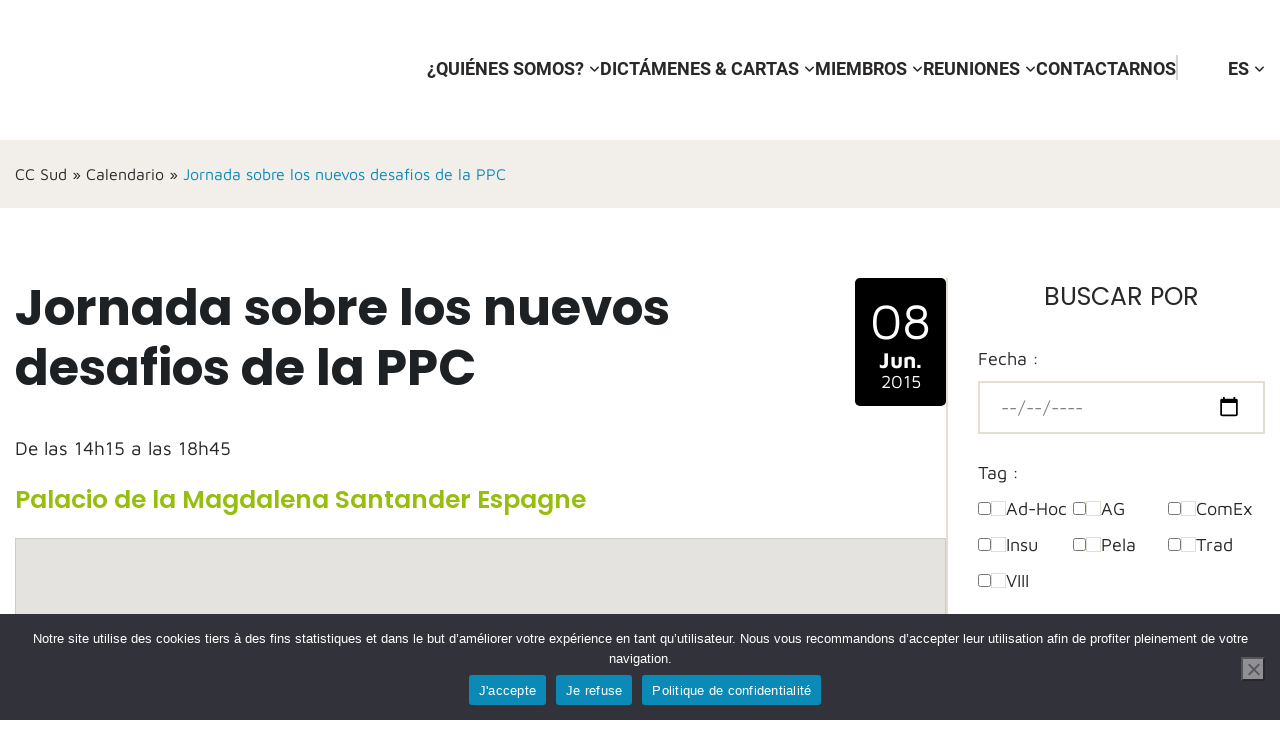

--- FILE ---
content_type: text/html; charset=UTF-8
request_url: https://cc-sud.eu/es/calendario/jornada-sobre-los-nuevos-desafios-de-la-ppc/
body_size: 22739
content:
<!DOCTYPE html>
<html class="no-js" lang="es-ES">

    <head>
        <meta charset="UTF-8">
        <meta http-equiv="X-UA-Compatible" content="IE=edge,chrome=1">
        <meta name="viewport" content="width=device-width, initial-scale=1.0">
                <meta name='robots' content='index, follow, max-image-preview:large, max-snippet:-1, max-video-preview:-1' />

	<!-- This site is optimized with the Yoast SEO plugin v26.3 - https://yoast.com/wordpress/plugins/seo/ -->
	<title>Jornada sobre los nuevos desafios de la PPC - CC Sud</title>
<link crossorigin data-rocket-preload as="font" href="https://cc-sud.eu/wp-content/themes/dmu/_dev/node_modules/@fortawesome/fontawesome-pro/webfonts/fa-solid-900.woff2" rel="preload">
<link crossorigin data-rocket-preload as="font" href="https://fonts.gstatic.com/s/mavenpro/v36/7Au9p_AqnyWWAxW2Wk3GzWQI.woff2" rel="preload">
<link crossorigin data-rocket-preload as="font" href="https://fonts.gstatic.com/s/poppins/v21/pxiEyp8kv8JHgFVrJJfecg.woff2" rel="preload">
<link crossorigin data-rocket-preload as="font" href="https://fonts.gstatic.com/s/poppins/v21/pxiByp8kv8JHgFVrLGT9Z1xlFQ.woff2" rel="preload">
<link crossorigin data-rocket-preload as="font" href="https://fonts.gstatic.com/s/poppins/v21/pxiByp8kv8JHgFVrLEj6Z1xlFQ.woff2" rel="preload">
<link crossorigin data-rocket-preload as="font" href="https://fonts.gstatic.com/s/poppins/v21/pxiByp8kv8JHgFVrLCz7Z1xlFQ.woff2" rel="preload">
<link crossorigin data-rocket-preload as="font" href="https://fonts.gstatic.com/s/roboto/v32/KFOlCnqEu92Fr1MmWUlfBBc4.woff2" rel="preload">
<style id="wpr-usedcss">img.emoji{display:inline!important;border:none!important;box-shadow:none!important;height:1em!important;width:1em!important;margin:0 .07em!important;vertical-align:-.1em!important;background:0 0!important;padding:0!important}:where(.wp-block-button__link){border-radius:9999px;box-shadow:none;padding:calc(.667em + 2px) calc(1.333em + 2px);text-decoration:none}:root :where(.wp-block-button .wp-block-button__link.is-style-outline),:root :where(.wp-block-button.is-style-outline>.wp-block-button__link){border:2px solid;padding:.667em 1.333em}:root :where(.wp-block-button .wp-block-button__link.is-style-outline:not(.has-text-color)),:root :where(.wp-block-button.is-style-outline>.wp-block-button__link:not(.has-text-color)){color:currentColor}:root :where(.wp-block-button .wp-block-button__link.is-style-outline:not(.has-background)),:root :where(.wp-block-button.is-style-outline>.wp-block-button__link:not(.has-background)){background-color:initial;background-image:none}:where(.wp-block-calendar table:not(.has-background) th){background:#ddd}:where(.wp-block-columns){margin-bottom:1.75em}:where(.wp-block-columns.has-background){padding:1.25em 2.375em}:where(.wp-block-post-comments input[type=submit]){border:none}:where(.wp-block-cover-image:not(.has-text-color)),:where(.wp-block-cover:not(.has-text-color)){color:#fff}:where(.wp-block-cover-image.is-light:not(.has-text-color)),:where(.wp-block-cover.is-light:not(.has-text-color)){color:#000}:root :where(.wp-block-cover h1:not(.has-text-color)),:root :where(.wp-block-cover h2:not(.has-text-color)),:root :where(.wp-block-cover h3:not(.has-text-color)),:root :where(.wp-block-cover h4:not(.has-text-color)),:root :where(.wp-block-cover h5:not(.has-text-color)),:root :where(.wp-block-cover h6:not(.has-text-color)),:root :where(.wp-block-cover p:not(.has-text-color)){color:inherit}:where(.wp-block-file){margin-bottom:1.5em}:where(.wp-block-file__button){border-radius:2em;display:inline-block;padding:.5em 1em}:where(.wp-block-file__button):is(a):active,:where(.wp-block-file__button):is(a):focus,:where(.wp-block-file__button):is(a):hover,:where(.wp-block-file__button):is(a):visited{box-shadow:none;color:#fff;opacity:.85;text-decoration:none}.wp-block-gallery:not(.has-nested-images){display:flex;flex-wrap:wrap;list-style-type:none;margin:0;padding:0}.wp-block-gallery:not(.has-nested-images) figcaption{flex-grow:1}figure.wp-block-gallery.has-nested-images{align-items:normal}.wp-block-gallery.has-nested-images figure.wp-block-image:not(#individual-image){margin:0;width:calc(50% - var(--wp--style--unstable-gallery-gap,16px)/ 2)}.wp-block-gallery.has-nested-images figure.wp-block-image{box-sizing:border-box;display:flex;flex-direction:column;flex-grow:1;justify-content:center;max-width:100%;position:relative}.wp-block-gallery.has-nested-images figure.wp-block-image>a,.wp-block-gallery.has-nested-images figure.wp-block-image>div{flex-direction:column;flex-grow:1;margin:0}.wp-block-gallery.has-nested-images figure.wp-block-image img{display:block;height:auto;max-width:100%!important;width:auto}.wp-block-gallery.has-nested-images figure.wp-block-image figcaption{background:linear-gradient(0deg,#000000b3,#0000004d 70%,#0000);bottom:0;box-sizing:border-box;color:#fff;font-size:13px;left:0;margin-bottom:0;max-height:60%;overflow:auto;padding:0 8px 8px;position:absolute;scrollbar-color:#0000 #0000;scrollbar-gutter:stable both-edges;scrollbar-width:thin;text-align:center;width:100%;will-change:transform}.wp-block-gallery.has-nested-images figure.wp-block-image figcaption::-webkit-scrollbar{height:12px;width:12px}.wp-block-gallery.has-nested-images figure.wp-block-image figcaption::-webkit-scrollbar-track{background-color:initial}.wp-block-gallery.has-nested-images figure.wp-block-image figcaption::-webkit-scrollbar-thumb{background-clip:padding-box;background-color:initial;border:3px solid #0000;border-radius:8px}.wp-block-gallery.has-nested-images figure.wp-block-image figcaption:focus-within::-webkit-scrollbar-thumb,.wp-block-gallery.has-nested-images figure.wp-block-image figcaption:focus::-webkit-scrollbar-thumb,.wp-block-gallery.has-nested-images figure.wp-block-image figcaption:hover::-webkit-scrollbar-thumb{background-color:#fffc}.wp-block-gallery.has-nested-images figure.wp-block-image figcaption:focus,.wp-block-gallery.has-nested-images figure.wp-block-image figcaption:focus-within,.wp-block-gallery.has-nested-images figure.wp-block-image figcaption:hover{scrollbar-color:#fffc #0000}@media (hover:none){.wp-block-gallery.has-nested-images figure.wp-block-image figcaption{scrollbar-color:#fffc #0000}}.wp-block-gallery.has-nested-images figure.wp-block-image figcaption img{display:inline}.wp-block-gallery.has-nested-images figure.wp-block-image figcaption a{color:inherit}.wp-block-gallery.has-nested-images figcaption{flex-basis:100%;flex-grow:1;text-align:center}.wp-block-gallery.has-nested-images:not(.is-cropped) figure.wp-block-image:not(#individual-image){margin-bottom:auto;margin-top:0}@media (min-width:600px){.wp-block-gallery.has-nested-images.columns-3 figure.wp-block-image:not(#individual-image){width:calc(33.33333% - var(--wp--style--unstable-gallery-gap,16px)*.66667)}}.wp-block-group{box-sizing:border-box}:where(.wp-block-group.wp-block-group-is-layout-constrained){position:relative}.wp-block-image img{box-sizing:border-box;height:auto;max-width:100%;vertical-align:bottom}.wp-block-image :where(figcaption){margin-bottom:1em;margin-top:.5em}:root :where(.wp-block-image.is-style-rounded img,.wp-block-image .is-style-rounded img){border-radius:9999px}.wp-block-image figure{margin:0}:where(.wp-block-latest-comments:not([style*=line-height] .wp-block-latest-comments__comment)){line-height:1.1}:where(.wp-block-latest-comments:not([style*=line-height] .wp-block-latest-comments__comment-excerpt p)){line-height:1.8}:root :where(.wp-block-latest-posts.is-grid){padding:0}:root :where(.wp-block-latest-posts.wp-block-latest-posts__list){padding-left:0}ul{box-sizing:border-box}:root :where(ul.has-background,ol.has-background){padding:1.25em 2.375em}:where(.wp-block-navigation.has-background .wp-block-navigation-item a:not(.wp-element-button)),:where(.wp-block-navigation.has-background .wp-block-navigation-submenu a:not(.wp-element-button)){padding:.5em 1em}:where(.wp-block-navigation .wp-block-navigation__submenu-container .wp-block-navigation-item a:not(.wp-element-button)),:where(.wp-block-navigation .wp-block-navigation__submenu-container .wp-block-navigation-submenu a:not(.wp-element-button)),:where(.wp-block-navigation .wp-block-navigation__submenu-container .wp-block-navigation-submenu button.wp-block-navigation-item__content),:where(.wp-block-navigation .wp-block-navigation__submenu-container .wp-block-pages-list__item button.wp-block-navigation-item__content){padding:.5em 1em}:root :where(p.has-background){padding:1.25em 2.375em}:where(p.has-text-color:not(.has-link-color)) a{color:inherit}:where(.wp-block-post-comments-form) input:not([type=submit]),:where(.wp-block-post-comments-form) textarea{border:1px solid #949494;font-family:inherit;font-size:1em}:where(.wp-block-post-comments-form) input:where(:not([type=submit]):not([type=checkbox])),:where(.wp-block-post-comments-form) textarea{padding:calc(.667em + 2px)}:where(.wp-block-post-excerpt){margin-bottom:var(--wp--style--block-gap);margin-top:var(--wp--style--block-gap)}:where(.wp-block-preformatted.has-background){padding:1.25em 2.375em}:where(.wp-block-search__button){border:1px solid #ccc;padding:6px 10px}:where(.wp-block-search__input){font-family:inherit;font-size:inherit;font-style:inherit;font-weight:inherit;letter-spacing:inherit;line-height:inherit;text-transform:inherit}:where(.wp-block-search__button-inside .wp-block-search__inside-wrapper){border:1px solid #949494;box-sizing:border-box;padding:4px}:where(.wp-block-search__button-inside .wp-block-search__inside-wrapper) .wp-block-search__input{border:none;border-radius:0;padding:0 4px}:where(.wp-block-search__button-inside .wp-block-search__inside-wrapper) .wp-block-search__input:focus{outline:0}:where(.wp-block-search__button-inside .wp-block-search__inside-wrapper) :where(.wp-block-search__button){padding:4px 8px}:root :where(.wp-block-separator.is-style-dots){height:auto;line-height:1;text-align:center}:root :where(.wp-block-separator.is-style-dots):before{color:currentColor;content:"···";font-family:serif;font-size:1.5em;letter-spacing:2em;padding-left:2em}:root :where(.wp-block-site-logo.is-style-rounded){border-radius:9999px}:root :where(.wp-block-site-title a){color:inherit}:where(.wp-block-social-links:not(.is-style-logos-only)) .wp-social-link{background-color:#f0f0f0;color:#444}:where(.wp-block-social-links:not(.is-style-logos-only)) .wp-social-link-amazon{background-color:#f90;color:#fff}:where(.wp-block-social-links:not(.is-style-logos-only)) .wp-social-link-bandcamp{background-color:#1ea0c3;color:#fff}:where(.wp-block-social-links:not(.is-style-logos-only)) .wp-social-link-behance{background-color:#0757fe;color:#fff}:where(.wp-block-social-links:not(.is-style-logos-only)) .wp-social-link-bluesky{background-color:#0a7aff;color:#fff}:where(.wp-block-social-links:not(.is-style-logos-only)) .wp-social-link-codepen{background-color:#1e1f26;color:#fff}:where(.wp-block-social-links:not(.is-style-logos-only)) .wp-social-link-deviantart{background-color:#02e49b;color:#fff}:where(.wp-block-social-links:not(.is-style-logos-only)) .wp-social-link-dribbble{background-color:#e94c89;color:#fff}:where(.wp-block-social-links:not(.is-style-logos-only)) .wp-social-link-dropbox{background-color:#4280ff;color:#fff}:where(.wp-block-social-links:not(.is-style-logos-only)) .wp-social-link-etsy{background-color:#f45800;color:#fff}:where(.wp-block-social-links:not(.is-style-logos-only)) .wp-social-link-facebook{background-color:#1778f2;color:#fff}:where(.wp-block-social-links:not(.is-style-logos-only)) .wp-social-link-fivehundredpx{background-color:#000;color:#fff}:where(.wp-block-social-links:not(.is-style-logos-only)) .wp-social-link-flickr{background-color:#0461dd;color:#fff}:where(.wp-block-social-links:not(.is-style-logos-only)) .wp-social-link-foursquare{background-color:#e65678;color:#fff}:where(.wp-block-social-links:not(.is-style-logos-only)) .wp-social-link-github{background-color:#24292d;color:#fff}:where(.wp-block-social-links:not(.is-style-logos-only)) .wp-social-link-goodreads{background-color:#eceadd;color:#382110}:where(.wp-block-social-links:not(.is-style-logos-only)) .wp-social-link-google{background-color:#ea4434;color:#fff}:where(.wp-block-social-links:not(.is-style-logos-only)) .wp-social-link-gravatar{background-color:#1d4fc4;color:#fff}:where(.wp-block-social-links:not(.is-style-logos-only)) .wp-social-link-instagram{background-color:#f00075;color:#fff}:where(.wp-block-social-links:not(.is-style-logos-only)) .wp-social-link-lastfm{background-color:#e21b24;color:#fff}:where(.wp-block-social-links:not(.is-style-logos-only)) .wp-social-link-linkedin{background-color:#0d66c2;color:#fff}:where(.wp-block-social-links:not(.is-style-logos-only)) .wp-social-link-mastodon{background-color:#3288d4;color:#fff}:where(.wp-block-social-links:not(.is-style-logos-only)) .wp-social-link-medium{background-color:#000;color:#fff}:where(.wp-block-social-links:not(.is-style-logos-only)) .wp-social-link-meetup{background-color:#f6405f;color:#fff}:where(.wp-block-social-links:not(.is-style-logos-only)) .wp-social-link-patreon{background-color:#000;color:#fff}:where(.wp-block-social-links:not(.is-style-logos-only)) .wp-social-link-pinterest{background-color:#e60122;color:#fff}:where(.wp-block-social-links:not(.is-style-logos-only)) .wp-social-link-pocket{background-color:#ef4155;color:#fff}:where(.wp-block-social-links:not(.is-style-logos-only)) .wp-social-link-reddit{background-color:#ff4500;color:#fff}:where(.wp-block-social-links:not(.is-style-logos-only)) .wp-social-link-skype{background-color:#0478d7;color:#fff}:where(.wp-block-social-links:not(.is-style-logos-only)) .wp-social-link-snapchat{background-color:#fefc00;color:#fff;stroke:#000}:where(.wp-block-social-links:not(.is-style-logos-only)) .wp-social-link-soundcloud{background-color:#ff5600;color:#fff}:where(.wp-block-social-links:not(.is-style-logos-only)) .wp-social-link-spotify{background-color:#1bd760;color:#fff}:where(.wp-block-social-links:not(.is-style-logos-only)) .wp-social-link-telegram{background-color:#2aabee;color:#fff}:where(.wp-block-social-links:not(.is-style-logos-only)) .wp-social-link-threads{background-color:#000;color:#fff}:where(.wp-block-social-links:not(.is-style-logos-only)) .wp-social-link-tiktok{background-color:#000;color:#fff}:where(.wp-block-social-links:not(.is-style-logos-only)) .wp-social-link-tumblr{background-color:#011835;color:#fff}:where(.wp-block-social-links:not(.is-style-logos-only)) .wp-social-link-twitch{background-color:#6440a4;color:#fff}:where(.wp-block-social-links:not(.is-style-logos-only)) .wp-social-link-twitter{background-color:#1da1f2;color:#fff}:where(.wp-block-social-links:not(.is-style-logos-only)) .wp-social-link-vimeo{background-color:#1eb7ea;color:#fff}:where(.wp-block-social-links:not(.is-style-logos-only)) .wp-social-link-vk{background-color:#4680c2;color:#fff}:where(.wp-block-social-links:not(.is-style-logos-only)) .wp-social-link-wordpress{background-color:#3499cd;color:#fff}:where(.wp-block-social-links:not(.is-style-logos-only)) .wp-social-link-whatsapp{background-color:#25d366;color:#fff}:where(.wp-block-social-links:not(.is-style-logos-only)) .wp-social-link-x{background-color:#000;color:#fff}:where(.wp-block-social-links:not(.is-style-logos-only)) .wp-social-link-yelp{background-color:#d32422;color:#fff}:where(.wp-block-social-links:not(.is-style-logos-only)) .wp-social-link-youtube{background-color:red;color:#fff}:where(.wp-block-social-links.is-style-logos-only) .wp-social-link{background:0 0}:where(.wp-block-social-links.is-style-logos-only) .wp-social-link svg{height:1.25em;width:1.25em}:where(.wp-block-social-links.is-style-logos-only) .wp-social-link-amazon{color:#f90}:where(.wp-block-social-links.is-style-logos-only) .wp-social-link-bandcamp{color:#1ea0c3}:where(.wp-block-social-links.is-style-logos-only) .wp-social-link-behance{color:#0757fe}:where(.wp-block-social-links.is-style-logos-only) .wp-social-link-bluesky{color:#0a7aff}:where(.wp-block-social-links.is-style-logos-only) .wp-social-link-codepen{color:#1e1f26}:where(.wp-block-social-links.is-style-logos-only) .wp-social-link-deviantart{color:#02e49b}:where(.wp-block-social-links.is-style-logos-only) .wp-social-link-dribbble{color:#e94c89}:where(.wp-block-social-links.is-style-logos-only) .wp-social-link-dropbox{color:#4280ff}:where(.wp-block-social-links.is-style-logos-only) .wp-social-link-etsy{color:#f45800}:where(.wp-block-social-links.is-style-logos-only) .wp-social-link-facebook{color:#1778f2}:where(.wp-block-social-links.is-style-logos-only) .wp-social-link-fivehundredpx{color:#000}:where(.wp-block-social-links.is-style-logos-only) .wp-social-link-flickr{color:#0461dd}:where(.wp-block-social-links.is-style-logos-only) .wp-social-link-foursquare{color:#e65678}:where(.wp-block-social-links.is-style-logos-only) .wp-social-link-github{color:#24292d}:where(.wp-block-social-links.is-style-logos-only) .wp-social-link-goodreads{color:#382110}:where(.wp-block-social-links.is-style-logos-only) .wp-social-link-google{color:#ea4434}:where(.wp-block-social-links.is-style-logos-only) .wp-social-link-gravatar{color:#1d4fc4}:where(.wp-block-social-links.is-style-logos-only) .wp-social-link-instagram{color:#f00075}:where(.wp-block-social-links.is-style-logos-only) .wp-social-link-lastfm{color:#e21b24}:where(.wp-block-social-links.is-style-logos-only) .wp-social-link-linkedin{color:#0d66c2}:where(.wp-block-social-links.is-style-logos-only) .wp-social-link-mastodon{color:#3288d4}:where(.wp-block-social-links.is-style-logos-only) .wp-social-link-medium{color:#000}:where(.wp-block-social-links.is-style-logos-only) .wp-social-link-meetup{color:#f6405f}:where(.wp-block-social-links.is-style-logos-only) .wp-social-link-patreon{color:#000}:where(.wp-block-social-links.is-style-logos-only) .wp-social-link-pinterest{color:#e60122}:where(.wp-block-social-links.is-style-logos-only) .wp-social-link-pocket{color:#ef4155}:where(.wp-block-social-links.is-style-logos-only) .wp-social-link-reddit{color:#ff4500}:where(.wp-block-social-links.is-style-logos-only) .wp-social-link-skype{color:#0478d7}:where(.wp-block-social-links.is-style-logos-only) .wp-social-link-snapchat{color:#fff;stroke:#000}:where(.wp-block-social-links.is-style-logos-only) .wp-social-link-soundcloud{color:#ff5600}:where(.wp-block-social-links.is-style-logos-only) .wp-social-link-spotify{color:#1bd760}:where(.wp-block-social-links.is-style-logos-only) .wp-social-link-telegram{color:#2aabee}:where(.wp-block-social-links.is-style-logos-only) .wp-social-link-threads{color:#000}:where(.wp-block-social-links.is-style-logos-only) .wp-social-link-tiktok{color:#000}:where(.wp-block-social-links.is-style-logos-only) .wp-social-link-tumblr{color:#011835}:where(.wp-block-social-links.is-style-logos-only) .wp-social-link-twitch{color:#6440a4}:where(.wp-block-social-links.is-style-logos-only) .wp-social-link-twitter{color:#1da1f2}:where(.wp-block-social-links.is-style-logos-only) .wp-social-link-vimeo{color:#1eb7ea}:where(.wp-block-social-links.is-style-logos-only) .wp-social-link-vk{color:#4680c2}:where(.wp-block-social-links.is-style-logos-only) .wp-social-link-whatsapp{color:#25d366}:where(.wp-block-social-links.is-style-logos-only) .wp-social-link-wordpress{color:#3499cd}:where(.wp-block-social-links.is-style-logos-only) .wp-social-link-x{color:#000}:where(.wp-block-social-links.is-style-logos-only) .wp-social-link-yelp{color:#d32422}:where(.wp-block-social-links.is-style-logos-only) .wp-social-link-youtube{color:red}:root :where(.wp-block-social-links .wp-social-link a){padding:.25em}:root :where(.wp-block-social-links.is-style-logos-only .wp-social-link a){padding:0}:root :where(.wp-block-social-links.is-style-pill-shape .wp-social-link a){padding-left:.66667em;padding-right:.66667em}:root :where(.wp-block-tag-cloud.is-style-outline){display:flex;flex-wrap:wrap;gap:1ch}:root :where(.wp-block-tag-cloud.is-style-outline a){border:1px solid;font-size:unset!important;margin-right:0;padding:1ch 2ch;text-decoration:none!important}:where(.wp-block-term-description){margin-bottom:var(--wp--style--block-gap);margin-top:var(--wp--style--block-gap)}:where(pre.wp-block-verse){font-family:inherit}.entry-content{counter-reset:footnotes}:root{--wp--preset--font-size--normal:16px;--wp--preset--font-size--huge:42px}html :where(.has-border-color){border-style:solid}html :where([style*=border-top-color]){border-top-style:solid}html :where([style*=border-right-color]){border-right-style:solid}html :where([style*=border-bottom-color]){border-bottom-style:solid}html :where([style*=border-left-color]){border-left-style:solid}html :where([style*=border-width]){border-style:solid}html :where([style*=border-top-width]){border-top-style:solid}html :where([style*=border-right-width]){border-right-style:solid}html :where([style*=border-bottom-width]){border-bottom-style:solid}html :where([style*=border-left-width]){border-left-style:solid}html :where(img[class*=wp-image-]){height:auto;max-width:100%}:where(figure){margin:0 0 1em}html :where(.is-position-sticky){--wp-admin--admin-bar--position-offset:var(--wp-admin--admin-bar--height,0px)}@media screen and (max-width:600px){html :where(.is-position-sticky){--wp-admin--admin-bar--position-offset:0px}}:root{--wp--preset--aspect-ratio--square:1;--wp--preset--aspect-ratio--4-3:4/3;--wp--preset--aspect-ratio--3-4:3/4;--wp--preset--aspect-ratio--3-2:3/2;--wp--preset--aspect-ratio--2-3:2/3;--wp--preset--aspect-ratio--16-9:16/9;--wp--preset--aspect-ratio--9-16:9/16;--wp--preset--color--black:#000000;--wp--preset--color--cyan-bluish-gray:#abb8c3;--wp--preset--color--white:#ffffff;--wp--preset--color--pale-pink:#f78da7;--wp--preset--color--vivid-red:#cf2e2e;--wp--preset--color--luminous-vivid-orange:#ff6900;--wp--preset--color--luminous-vivid-amber:#fcb900;--wp--preset--color--light-green-cyan:#7bdcb5;--wp--preset--color--vivid-green-cyan:#00d084;--wp--preset--color--pale-cyan-blue:#8ed1fc;--wp--preset--color--vivid-cyan-blue:#0693e3;--wp--preset--color--vivid-purple:#9b51e0;--wp--preset--gradient--vivid-cyan-blue-to-vivid-purple:linear-gradient(135deg,rgba(6, 147, 227, 1) 0%,rgb(155, 81, 224) 100%);--wp--preset--gradient--light-green-cyan-to-vivid-green-cyan:linear-gradient(135deg,rgb(122, 220, 180) 0%,rgb(0, 208, 130) 100%);--wp--preset--gradient--luminous-vivid-amber-to-luminous-vivid-orange:linear-gradient(135deg,rgba(252, 185, 0, 1) 0%,rgba(255, 105, 0, 1) 100%);--wp--preset--gradient--luminous-vivid-orange-to-vivid-red:linear-gradient(135deg,rgba(255, 105, 0, 1) 0%,rgb(207, 46, 46) 100%);--wp--preset--gradient--very-light-gray-to-cyan-bluish-gray:linear-gradient(135deg,rgb(238, 238, 238) 0%,rgb(169, 184, 195) 100%);--wp--preset--gradient--cool-to-warm-spectrum:linear-gradient(135deg,rgb(74, 234, 220) 0%,rgb(151, 120, 209) 20%,rgb(207, 42, 186) 40%,rgb(238, 44, 130) 60%,rgb(251, 105, 98) 80%,rgb(254, 248, 76) 100%);--wp--preset--gradient--blush-light-purple:linear-gradient(135deg,rgb(255, 206, 236) 0%,rgb(152, 150, 240) 100%);--wp--preset--gradient--blush-bordeaux:linear-gradient(135deg,rgb(254, 205, 165) 0%,rgb(254, 45, 45) 50%,rgb(107, 0, 62) 100%);--wp--preset--gradient--luminous-dusk:linear-gradient(135deg,rgb(255, 203, 112) 0%,rgb(199, 81, 192) 50%,rgb(65, 88, 208) 100%);--wp--preset--gradient--pale-ocean:linear-gradient(135deg,rgb(255, 245, 203) 0%,rgb(182, 227, 212) 50%,rgb(51, 167, 181) 100%);--wp--preset--gradient--electric-grass:linear-gradient(135deg,rgb(202, 248, 128) 0%,rgb(113, 206, 126) 100%);--wp--preset--gradient--midnight:linear-gradient(135deg,rgb(2, 3, 129) 0%,rgb(40, 116, 252) 100%);--wp--preset--font-size--small:13px;--wp--preset--font-size--medium:20px;--wp--preset--font-size--large:36px;--wp--preset--font-size--x-large:42px;--wp--preset--spacing--20:0.44rem;--wp--preset--spacing--30:0.67rem;--wp--preset--spacing--40:1rem;--wp--preset--spacing--50:1.5rem;--wp--preset--spacing--60:2.25rem;--wp--preset--spacing--70:3.38rem;--wp--preset--spacing--80:5.06rem;--wp--preset--shadow--natural:6px 6px 9px rgba(0, 0, 0, .2);--wp--preset--shadow--deep:12px 12px 50px rgba(0, 0, 0, .4);--wp--preset--shadow--sharp:6px 6px 0px rgba(0, 0, 0, .2);--wp--preset--shadow--outlined:6px 6px 0px -3px rgba(255, 255, 255, 1),6px 6px rgba(0, 0, 0, 1);--wp--preset--shadow--crisp:6px 6px 0px rgba(0, 0, 0, 1)}:where(.is-layout-flex){gap:.5em}:where(.is-layout-grid){gap:.5em}body .is-layout-flex{display:flex}.is-layout-flex{flex-wrap:wrap;align-items:center}.is-layout-flex>:is(*,div){margin:0}:where(.wp-block-post-template.is-layout-flex){gap:1.25em}:where(.wp-block-post-template.is-layout-grid){gap:1.25em}:where(.wp-block-columns.is-layout-flex){gap:2em}:where(.wp-block-columns.is-layout-grid){gap:2em}:root :where(.wp-block-pullquote){font-size:1.5em;line-height:1.6}#cookie-notice,#cookie-notice .cn-button:not(.cn-button-custom){font-family:-apple-system,BlinkMacSystemFont,Arial,Roboto,"Helvetica Neue",sans-serif;font-weight:400;font-size:13px;text-align:center}#cookie-notice{position:fixed;min-width:100%;height:auto;z-index:100000;letter-spacing:0;line-height:20px;left:0}#cookie-notice,#cookie-notice *{-webkit-box-sizing:border-box;-moz-box-sizing:border-box;box-sizing:border-box}#cookie-notice.cn-animated{-webkit-animation-duration:.5s!important;animation-duration:.5s!important;-webkit-animation-fill-mode:both;animation-fill-mode:both}#cookie-notice .cookie-notice-container,#cookie-notice .cookie-revoke-container{display:block}#cookie-notice.cookie-notice-hidden .cookie-notice-container,#cookie-notice.cookie-revoke-hidden .cookie-revoke-container{display:none}.cn-position-bottom{bottom:0}.cookie-notice-container{padding:15px 30px;text-align:center;width:100%;z-index:2}.cookie-revoke-container{padding:15px 30px;width:100%;z-index:1}.cn-close-icon{position:absolute;right:15px;top:50%;margin-top:-10px;width:15px;height:15px;opacity:.5;padding:10px;outline:0;cursor:pointer}.cn-close-icon:hover{opacity:1}.cn-close-icon:after,.cn-close-icon:before{position:absolute;content:' ';height:15px;width:2px;top:3px;background-color:grey}.cn-close-icon:before{transform:rotate(45deg)}.cn-close-icon:after{transform:rotate(-45deg)}#cookie-notice .cn-revoke-cookie{margin:0}#cookie-notice .cn-button{margin:0 0 0 10px;display:inline-block}#cookie-notice .cn-button:not(.cn-button-custom){letter-spacing:.25px;margin:0 0 0 10px;text-transform:none;display:inline-block;cursor:pointer;touch-action:manipulation;white-space:nowrap;outline:0;box-shadow:none;text-shadow:none;border:none;-webkit-border-radius:3px;-moz-border-radius:3px;border-radius:3px;text-decoration:none;padding:8.5px 10px;line-height:1;color:inherit}.cn-text-container{margin:0 0 6px}.cn-buttons-container,.cn-text-container{display:inline-block}#cookie-notice.cookie-notice-visible.cn-effect-fade,#cookie-notice.cookie-revoke-visible.cn-effect-fade{-webkit-animation-name:fadeIn;animation-name:fadeIn}#cookie-notice.cn-effect-fade{-webkit-animation-name:fadeOut;animation-name:fadeOut}@-webkit-keyframes fadeIn{from{opacity:0}to{opacity:1}}@keyframes fadeIn{from{opacity:0}to{opacity:1}}@-webkit-keyframes fadeOut{from{opacity:1}to{opacity:0}}@keyframes fadeOut{from{opacity:1}to{opacity:0}}@media all and (max-width:480px){.cookie-notice-container,.cookie-revoke-container{padding:15px 25px}}div.wrap{padding:10px}ul .wpml-ls-menu-item a{display:flex;align-items:center}:root{--blue:#007bff;--indigo:#6610f2;--purple:#6f42c1;--pink:#e83e8c;--red:#dc3545;--orange:#fd7e14;--yellow:#ffc107;--green:#28a745;--teal:#20c997;--cyan:#17a2b8;--white:#fff;--gray:#6c757d;--gray-dark:#343a40;--primary:#007bff;--secondary:#6c757d;--success:#28a745;--info:#17a2b8;--warning:#ffc107;--danger:#dc3545;--light:#f8f9fa;--dark:#343a40;--breakpoint-xs:0;--breakpoint-sm:576px;--breakpoint-md:768px;--breakpoint-lg:992px;--breakpoint-xl:1200px;--font-family-sans-serif:-apple-system,BlinkMacSystemFont,"Segoe UI",Roboto,"Helvetica Neue",Arial,"Noto Sans","Liberation Sans",sans-serif,"Apple Color Emoji","Segoe UI Emoji","Segoe UI Symbol","Noto Color Emoji";--font-family-monospace:SFMono-Regular,Menlo,Monaco,Consolas,"Liberation Mono","Courier New",monospace}*,::after,::before{box-sizing:border-box}html{font-family:sans-serif;line-height:1.15;-webkit-text-size-adjust:100%;-webkit-tap-highlight-color:transparent}article,aside,figcaption,figure,footer,header,main,nav{display:block}body{margin:0;font-family:-apple-system,BlinkMacSystemFont,"Segoe UI",Roboto,"Helvetica Neue",Arial,"Noto Sans","Liberation Sans",sans-serif,"Apple Color Emoji","Segoe UI Emoji","Segoe UI Symbol","Noto Color Emoji";font-size:1rem;font-weight:400;line-height:1.5;color:#212529;text-align:left;background-color:#fff}[tabindex="-1"]:focus:not(:focus-visible){outline:0!important}h1{margin-top:0;margin-bottom:.5rem}p{margin-top:0;margin-bottom:1rem}address{margin-bottom:1rem;font-style:normal;line-height:inherit}dl,ul{margin-top:0;margin-bottom:1rem}ul ul{margin-bottom:0}dt{font-weight:700}strong{font-weight:bolder}a{color:#007bff;text-decoration:none;background-color:rgba(0,0,0,0)}a:hover{color:#0056b3;text-decoration:underline}a:not([href]):not([class]){color:inherit;text-decoration:none}a:not([href]):not([class]):hover{color:inherit;text-decoration:none}code{font-family:SFMono-Regular,Menlo,Monaco,Consolas,"Liberation Mono","Courier New",monospace;font-size:1em}figure{margin:0 0 1rem}img{vertical-align:middle;border-style:none}svg{overflow:hidden;vertical-align:middle}table{border-collapse:collapse}caption{padding-top:.75rem;padding-bottom:.75rem;color:#6c757d;text-align:left;caption-side:bottom}label{display:inline-block;margin-bottom:.5rem}button{border-radius:0}button:focus:not(:focus-visible){outline:0}button,input,optgroup,select,textarea{margin:0;font-family:inherit;font-size:inherit;line-height:inherit}button,input{overflow:visible}button,select{text-transform:none}[role=button]{cursor:pointer}select{word-wrap:normal}[type=button],[type=reset],[type=submit],button{-webkit-appearance:button}[type=button]:not(:disabled),[type=reset]:not(:disabled),[type=submit]:not(:disabled),button:not(:disabled){cursor:pointer}[type=button]::-moz-focus-inner,[type=reset]::-moz-focus-inner,[type=submit]::-moz-focus-inner,button::-moz-focus-inner{padding:0;border-style:none}input[type=checkbox],input[type=radio]{box-sizing:border-box;padding:0}textarea{overflow:auto;resize:vertical}fieldset{min-width:0;padding:0;margin:0;border:0}legend{display:block;width:100%;max-width:100%;padding:0;margin-bottom:.5rem;font-size:1.5rem;line-height:inherit;color:inherit;white-space:normal}progress{vertical-align:baseline}[type=number]::-webkit-inner-spin-button,[type=number]::-webkit-outer-spin-button{height:auto}[type=search]{outline-offset:-2px;-webkit-appearance:none}[type=search]::-webkit-search-decoration{-webkit-appearance:none}::-webkit-file-upload-button{font:inherit;-webkit-appearance:button}summary{display:list-item;cursor:pointer}template{display:none}[hidden]{display:none!important}h1{margin-bottom:.5rem;font-weight:500;line-height:1.2}h1{font-size:2.5rem}code{font-size:87.5%;color:#e83e8c;word-wrap:break-word}a>code{color:inherit}.container{width:100%;padding-right:15px;padding-left:15px;margin-right:auto;margin-left:auto}@media(min-width:576px){.container{max-width:540px}}@media(min-width:768px){.container{max-width:720px}}@media(min-width:992px){.container{max-width:960px}}@media(min-width:1200px){.container{max-width:1140px}}.table{width:100%;margin-bottom:1rem;color:#212529}.table tbody+tbody{border-top:2px solid #dee2e6}.btn{display:inline-block;font-weight:400;color:#212529;text-align:center;vertical-align:middle;user-select:none;background-color:rgba(0,0,0,0);border:1px solid transparent;padding:.375rem .75rem;font-size:1rem;line-height:1.5;border-radius:.25rem;transition:color .15s ease-in-out,background-color .15s ease-in-out,border-color .15s ease-in-out,box-shadow .15s ease-in-out}@media(prefers-reduced-motion:reduce){.btn{transition:none}}.btn:hover{color:#212529;text-decoration:none}.btn.focus,.btn:focus{outline:0;box-shadow:0 0 0 .2rem rgba(0,123,255,.25)}.btn.disabled,.btn:disabled{opacity:.65}.btn:not(:disabled):not(.disabled){cursor:pointer}a.btn.disabled,fieldset:disabled a.btn{pointer-events:none}.fade{transition:opacity .15s linear}@media(prefers-reduced-motion:reduce){.fade{transition:none}}.fade:not(.show){opacity:0}.breadcrumb{display:flex;flex-wrap:wrap;padding:.75rem 1rem;margin-bottom:1rem;list-style:none;background-color:#e9ecef;border-radius:.25rem}.progress{display:flex;height:1rem;overflow:hidden;line-height:0;font-size:.75rem;background-color:#e9ecef;border-radius:.25rem}.media{display:flex;align-items:flex-start}.border{border:1px solid #dee2e6!important}.visible{visibility:visible!important}@media print{*,::after,::before{text-shadow:none!important;box-shadow:none!important}a:not(.btn){text-decoration:underline}img,tr{page-break-inside:avoid}p{orphans:3;widows:3}@page{size:a3}body{min-width:992px!important}.container{min-width:992px!important}.table{border-collapse:collapse!important}}:root{--fa-style-family-classic:"Font Awesome 6 Pro";--fa-font-regular:normal 400 1em/1 "Font Awesome 6 Pro"}:root{--fa-style-family-classic:"Font Awesome 6 Pro";--fa-font-solid:normal 900 1em/1 "Font Awesome 6 Pro"}@font-face{font-family:"Font Awesome 6 Pro";font-style:normal;font-weight:900;font-display:swap;src:url("https://cc-sud.eu/wp-content/themes/dmu/_dev/node_modules/@fortawesome/fontawesome-pro/webfonts/fa-solid-900.woff2") format("woff2"),url("https://cc-sud.eu/wp-content/themes/dmu/_dev/node_modules/@fortawesome/fontawesome-pro/webfonts/fa-solid-900.ttf") format("truetype")}:root{--fa-style-family-brands:"Font Awesome 6 Brands";--fa-font-brands:normal 400 1em/1 "Font Awesome 6 Brands"}.mfp-bg{top:0;left:0;width:100%;height:100%;z-index:1042;overflow:hidden;position:fixed;background:#0b0b0b;opacity:.8}.mfp-wrap{top:0;left:0;width:100%;height:100%;z-index:1043;position:fixed;outline:0!important;-webkit-backface-visibility:hidden}.mfp-container{text-align:center;position:absolute;width:100%;height:100%;left:0;top:0;padding:0 8px;box-sizing:border-box}.mfp-container:before{content:"";display:inline-block;height:100%;vertical-align:middle}.mfp-align-top .mfp-container:before{display:none}.mfp-ajax-cur{cursor:progress}.mfp-zoom-out-cur{cursor:-moz-zoom-out;cursor:-webkit-zoom-out;cursor:zoom-out}.mfp-arrow,.mfp-close,.mfp-counter{-webkit-user-select:none;-moz-user-select:none;user-select:none}.mfp-loading.mfp-figure{display:none}button.mfp-arrow,button.mfp-close{overflow:visible;cursor:pointer;background:0 0;border:0;-webkit-appearance:none;display:block;outline:0;padding:0;z-index:1046;box-shadow:none;touch-action:manipulation}button::-moz-focus-inner{padding:0;border:0}.mfp-close{width:44px;height:44px;line-height:44px;position:absolute;right:0;top:0;text-decoration:none;text-align:center;opacity:.65;padding:0 0 18px 10px;color:#fff;font-style:normal;font-size:28px;font-family:Arial,Baskerville,monospace}.mfp-close:focus,.mfp-close:hover{opacity:1}.mfp-close:active{top:1px}.mfp-close-btn-in .mfp-close{color:#333}.mfp-counter{position:absolute;top:0;right:0;color:#ccc;font-size:12px;line-height:18px;white-space:nowrap}.mfp-arrow{position:absolute;opacity:.65;margin:0;top:50%;margin-top:-55px;padding:0;width:90px;height:110px;-webkit-tap-highlight-color:transparent}.mfp-arrow:active{margin-top:-54px}.mfp-arrow:focus,.mfp-arrow:hover{opacity:1}.mfp-arrow:after,.mfp-arrow:before{content:"";display:block;width:0;height:0;position:absolute;left:0;top:0;margin-top:35px;margin-left:35px;border:inset transparent}.mfp-arrow:after{border-top-width:13px;border-bottom-width:13px;top:8px}.mfp-arrow:before{border-top-width:21px;border-bottom-width:21px;opacity:.7}.mfp-iframe-scaler{width:100%;height:0;overflow:hidden;padding-top:56.25%}.mfp-iframe-scaler iframe{position:absolute;display:block;top:0;left:0;width:100%;height:100%;box-shadow:0 0 8px rgba(0,0,0,.6);background:#000}img.mfp-img{width:auto;max-width:100%;height:auto;display:block;line-height:0;box-sizing:border-box;padding:40px 0;margin:0 auto}.mfp-figure{line-height:0}.mfp-figure:after{content:"";position:absolute;left:0;top:40px;bottom:40px;display:block;right:0;width:auto;height:auto;z-index:-1;box-shadow:0 0 8px rgba(0,0,0,.6);background:#444}.mfp-figure figure{margin:0}.mfp-bottom-bar{margin-top:-36px;position:absolute;top:100%;left:0;width:100%;cursor:auto}.mfp-title{text-align:left;line-height:18px;color:#f3f3f3;word-wrap:break-word;padding-right:36px}@media all and (max-width:900px){.cookie-notice-container #cn-notice-buttons,.cookie-notice-container #cn-notice-text{display:block}#cookie-notice .cn-button{margin:0 5px 5px}.mfp-arrow{-webkit-transform:scale(.75);transform:scale(.75)}.mfp-container{padding-left:6px;padding-right:6px}}@font-face{font-family:'Maven Pro';font-style:normal;font-weight:400;font-display:swap;src:url(https://fonts.gstatic.com/s/mavenpro/v36/7Au9p_AqnyWWAxW2Wk3GzWQI.woff2) format('woff2');unicode-range:U+0000-00FF,U+0131,U+0152-0153,U+02BB-02BC,U+02C6,U+02DA,U+02DC,U+0304,U+0308,U+0329,U+2000-206F,U+2074,U+20AC,U+2122,U+2191,U+2193,U+2212,U+2215,U+FEFF,U+FFFD}@font-face{font-family:'Maven Pro';font-style:normal;font-weight:500;font-display:swap;src:url(https://fonts.gstatic.com/s/mavenpro/v36/7Au9p_AqnyWWAxW2Wk3GzWQI.woff2) format('woff2');unicode-range:U+0000-00FF,U+0131,U+0152-0153,U+02BB-02BC,U+02C6,U+02DA,U+02DC,U+0304,U+0308,U+0329,U+2000-206F,U+2074,U+20AC,U+2122,U+2191,U+2193,U+2212,U+2215,U+FEFF,U+FFFD}@font-face{font-family:'Maven Pro';font-style:normal;font-weight:700;font-display:swap;src:url(https://fonts.gstatic.com/s/mavenpro/v36/7Au9p_AqnyWWAxW2Wk3GzWQI.woff2) format('woff2');unicode-range:U+0000-00FF,U+0131,U+0152-0153,U+02BB-02BC,U+02C6,U+02DA,U+02DC,U+0304,U+0308,U+0329,U+2000-206F,U+2074,U+20AC,U+2122,U+2191,U+2193,U+2212,U+2215,U+FEFF,U+FFFD}@font-face{font-family:Poppins;font-style:normal;font-weight:400;font-display:swap;src:url(https://fonts.gstatic.com/s/poppins/v21/pxiEyp8kv8JHgFVrJJfecg.woff2) format('woff2');unicode-range:U+0000-00FF,U+0131,U+0152-0153,U+02BB-02BC,U+02C6,U+02DA,U+02DC,U+0304,U+0308,U+0329,U+2000-206F,U+2074,U+20AC,U+2122,U+2191,U+2193,U+2212,U+2215,U+FEFF,U+FFFD}@font-face{font-family:Poppins;font-style:normal;font-weight:500;font-display:swap;src:url(https://fonts.gstatic.com/s/poppins/v21/pxiByp8kv8JHgFVrLGT9Z1xlFQ.woff2) format('woff2');unicode-range:U+0000-00FF,U+0131,U+0152-0153,U+02BB-02BC,U+02C6,U+02DA,U+02DC,U+0304,U+0308,U+0329,U+2000-206F,U+2074,U+20AC,U+2122,U+2191,U+2193,U+2212,U+2215,U+FEFF,U+FFFD}@font-face{font-family:Poppins;font-style:normal;font-weight:600;font-display:swap;src:url(https://fonts.gstatic.com/s/poppins/v21/pxiByp8kv8JHgFVrLEj6Z1xlFQ.woff2) format('woff2');unicode-range:U+0000-00FF,U+0131,U+0152-0153,U+02BB-02BC,U+02C6,U+02DA,U+02DC,U+0304,U+0308,U+0329,U+2000-206F,U+2074,U+20AC,U+2122,U+2191,U+2193,U+2212,U+2215,U+FEFF,U+FFFD}@font-face{font-family:Poppins;font-style:normal;font-weight:700;font-display:swap;src:url(https://fonts.gstatic.com/s/poppins/v21/pxiByp8kv8JHgFVrLCz7Z1xlFQ.woff2) format('woff2');unicode-range:U+0000-00FF,U+0131,U+0152-0153,U+02BB-02BC,U+02C6,U+02DA,U+02DC,U+0304,U+0308,U+0329,U+2000-206F,U+2074,U+20AC,U+2122,U+2191,U+2193,U+2212,U+2215,U+FEFF,U+FFFD}@font-face{font-family:Roboto;font-style:normal;font-weight:700;font-display:swap;src:url(https://fonts.gstatic.com/s/roboto/v32/KFOlCnqEu92Fr1MmWUlfBBc4.woff2) format('woff2');unicode-range:U+0000-00FF,U+0131,U+0152-0153,U+02BB-02BC,U+02C6,U+02DA,U+02DC,U+0304,U+0308,U+0329,U+2000-206F,U+2074,U+20AC,U+2122,U+2191,U+2193,U+2212,U+2215,U+FEFF,U+FFFD}.slick-slider{position:relative;display:block;box-sizing:border-box;-webkit-touch-callout:none;-webkit-user-select:none;-khtml-user-select:none;-moz-user-select:none;-ms-user-select:none;user-select:none;-ms-touch-action:pan-y;touch-action:pan-y;-webkit-tap-highlight-color:transparent}.slick-list{position:relative;overflow:hidden;display:block;margin:0;padding:0}.slick-list:focus{outline:0}.slick-slider .slick-list,.slick-slider .slick-track{-webkit-transform:translate3d(0,0,0);-moz-transform:translate3d(0,0,0);-ms-transform:translate3d(0,0,0);-o-transform:translate3d(0,0,0);transform:translate3d(0,0,0)}.slick-track{position:relative;left:0;top:0;display:block;margin-left:auto;margin-right:auto}.slick-track:after,.slick-track:before{content:"";display:table}.slick-track:after{clear:both}.slick-loading .slick-track{visibility:hidden}.slick-slide{float:left;height:100%;min-height:1px;display:none}[dir=rtl] .slick-slide{float:right}.slick-slide img{display:block}.slick-slide.slick-loading img{display:none}.slick-initialized .slick-slide{display:block}.slick-loading .slick-slide{visibility:hidden}.slick-vertical .slick-slide{display:block;height:auto;border:1px solid transparent}.slick-arrow.slick-hidden{display:none}.slick-loading .slick-list{background:url("https://cc-sud.eu/wp-content/themes/dmu/_dev/node_modules/slick-carousel/slick/ajax-loader.gif") center center no-repeat #fff}.slick-next,.slick-prev{position:absolute;display:block;height:20px;width:20px;line-height:0;font-size:0px;cursor:pointer;background:rgba(0,0,0,0);color:transparent;top:50%;-webkit-transform:translate(0,-50%);-ms-transform:translate(0,-50%);transform:translate(0,-50%);padding:0;border:none;outline:0}.slick-next:focus,.slick-next:hover,.slick-prev:focus,.slick-prev:hover{outline:0;background:rgba(0,0,0,0);color:transparent}.slick-next:focus:before,.slick-next:hover:before,.slick-prev:focus:before,.slick-prev:hover:before{opacity:1}.slick-next.slick-disabled:before,.slick-prev.slick-disabled:before{opacity:.25}.slick-next:before,.slick-prev:before{font-family:slick;font-size:20px;line-height:1;color:#fff;opacity:.75;-webkit-font-smoothing:antialiased;-moz-osx-font-smoothing:grayscale}.slick-prev{left:-25px}[dir=rtl] .slick-prev{left:auto;right:-25px}.slick-prev:before{content:"←"}[dir=rtl] .slick-prev:before{content:"→"}.slick-next{right:-25px}[dir=rtl] .slick-next{left:-25px;right:auto}.slick-next:before{content:"→"}[dir=rtl] .slick-next:before{content:"←"}.slick-dotted.slick-slider{margin-bottom:30px}.slick-dots{position:absolute;bottom:-25px;list-style:none;display:block;text-align:center;padding:0;margin:0;width:100%}.slick-dots li{position:relative;display:inline-block;height:20px;width:20px;margin:0 5px;padding:0;cursor:pointer}.slick-dots li button{border:0;background:rgba(0,0,0,0);display:block;height:20px;width:20px;outline:0;line-height:0;font-size:0px;color:transparent;padding:5px;cursor:pointer}.slick-dots li button:focus,.slick-dots li button:hover{outline:0}.slick-dots li button:focus:before,.slick-dots li button:hover:before{opacity:1}.slick-dots li button:before{position:absolute;top:0;left:0;content:"•";width:20px;height:20px;font-family:slick;font-size:6px;line-height:20px;text-align:center;color:#000;opacity:.25;-webkit-font-smoothing:antialiased;-moz-osx-font-smoothing:grayscale}.slick-dots li.slick-active button:before{color:#000;opacity:.75}html :where(img){height:unset;max-width:unset}a:hover{text-decoration:none}#site-header.header_1 #site-header-main #open-menu:focus,#site-header.header_1 #site-header-main #site-primary-nav #back-menu:focus,#site-header.header_1 #site-header-main #site-primary-nav #close-menu:focus,.btn:focus{box-shadow:none}#site-header.header_1 #site-header-main,.inner{max-width:66.667rem;margin:0 auto;padding:0 .8333333333rem;position:relative}#site-header.header_1 #site-header-main #site-primary-nav body #main #back-menu,#site-header.header_1 #site-header-main #site-primary-nav body #main #close-menu,#site-header.header_1 #site-header-main body #main #open-menu,body #main #site-header.header_1 #site-header-main #open-menu,body #main #site-header.header_1 #site-header-main #site-primary-nav #back-menu,body #main #site-header.header_1 #site-header-main #site-primary-nav #close-menu,body #main .btn{font-size:.8888888889rem}#site-header.header_1 #site-header-main #site-primary-nav body #main #back-menu:after,#site-header.header_1 #site-header-main #site-primary-nav body #main #close-menu:after,#site-header.header_1 #site-header-main body #main #open-menu:after,body #main #site-header.header_1 #site-header-main #open-menu:after,body #main #site-header.header_1 #site-header-main #site-primary-nav #back-menu:after,body #main #site-header.header_1 #site-header-main #site-primary-nav #close-menu:after,body #main .btn:after{display:none}#site-header.header_1 #site-header-main #site-primary-nav body #main #back-menu:hover,#site-header.header_1 #site-header-main #site-primary-nav body #main #close-menu:hover,#site-header.header_1 #site-header-main body #main #open-menu:hover,body #main #site-header.header_1 #site-header-main #open-menu:hover,body #main #site-header.header_1 #site-header-main #site-primary-nav #back-menu:hover,body #main #site-header.header_1 #site-header-main #site-primary-nav #close-menu:hover,body #main .btn:hover{background:#000}.bloc-link{cursor:pointer}.fixed-slideshow,.slick-list,.slick-slider,.slick-track{max-width:100%}.fixed-slideshow{overflow:hidden}#site-header.header_1 #site-header-topbar ul{list-style:none;margin:0;padding:0;display:flex;justify-content:flex-end;z-index:1}#site-header.header_1 #site-header-main{display:flex;align-items:center}#site-header.header_1 #site-header-main #site-title a{display:inline-block}#site-header.header_1 #site-header-main #open-menu{display:none;border:none;background:0 0}#site-header.header_1 #site-header-main #open-menu:before{content:"";display:inline-block;font-family:"Font Awesome 6 Pro";font-weight:900;font-size:1.6666666667rem}#site-header.header_1 #site-header-main #site-primary-nav{margin-left:2.2222222222rem}#site-header.header_1 #site-header-main #site-primary-nav #back-menu,#site-header.header_1 #site-header-main #site-primary-nav #close-menu{display:none;border:none;background:0 0}#site-header.header_1 #site-header-main #site-primary-nav #back-menu:before,#site-header.header_1 #site-header-main #site-primary-nav #close-menu:before{content:"";display:inline-block;font-family:"Font Awesome 6 Pro";font-weight:900;font-size:1.6666666667rem}@media(min-width:992px){#site-header.header_1 #site-header-main #site-title a img.custom-logo-mobile{display:none}#site-header.header_1 #site-header-main #site-primary-nav .inner_full>ul{list-style:none;margin:0;padding:0;display:flex}#site-header.header_1 #site-header-main #site-primary-nav .inner_full>ul>li{margin:0 .8333333333rem;position:relative}#site-header.header_1 #site-header-main #site-primary-nav .inner_full>ul>li:first-child{margin-left:0}#site-header.header_1 #site-header-main #site-primary-nav .inner_full>ul>li:last-child{margin-right:0}#site-header.header_1 #site-header-main #site-primary-nav .inner_full>ul>li a{padding:2.7777777778rem 0 2.2222222222rem;display:block}#site-header.header_1 #site-header-main #site-primary-nav .inner_full>ul>li>ul{position:absolute;left:0;flex-direction:column;background:#fff;display:none;list-style:none;margin:0;padding:0;z-index:999}#site-header.header_1 #site-header-main #site-primary-nav .inner_full>ul>li>ul li{margin:0 1.1111111111rem}#site-header.header_1 #site-header-main #site-primary-nav .inner_full>ul>li>ul li a{white-space:nowrap;padding:.8333333333rem}#site-header.header_1 #site-header-main #site-primary-nav .inner_full>ul>li:hover>ul{display:flex}}@media(max-width:991px){#site-header.header_1 #site-header-main #site-title{order:0;flex:1;text-align:center}#site-header.header_1 #site-header-main #site-title a{padding:.5555555556rem 0}#site-header.header_1 #site-header-main #site-title a img{max-height:2.7777777778rem;width:auto}#site-header.header_1 #site-header-main #site-title a img.custom-logo{display:none}#site-header.header_1 #site-header-main #open-menu{order:0;display:inline-block}#site-header.header_1 #site-header-main #site-primary-nav{margin:0;border-right:.0555555556rem solid #ccc;position:fixed;height:100%;top:0;left:-16.6666666667rem;width:16.6666666667rem;background:#fff;transition:all .5s;z-index:1000}#site-header.header_1 #site-header-main #site-primary-nav #close-menu{display:block;float:right}#site-header.header_1 #site-header-main #site-primary-nav #close-menu:after{display:none;content:"";position:fixed;top:0;right:0;left:0;width:100%;height:100%;z-index:1000;transition:all .5s}#site-header.header_1 #site-header-main #site-primary-nav .inner_full ul{clear:both;flex-direction:column;list-style:none;margin:0;padding:0}#site-header.header_1 #site-header-main #site-primary-nav .inner_full ul li{margin:0;padding:.5555555556rem 1.1111111111rem}#site-header.header_1 #site-header-main #site-primary-nav .inner_full ul li a{padding:0;display:block}#site-header.header_1 #site-header-main #site-primary-nav .inner_full ul li ul{margin:0 0 .2777777778rem;display:none}#site-header.header_1 #site-header-main #site-primary-nav .inner_full ul li ul li{padding:.2777777778rem 0}#site-header.header_1 #site-header-main #site-primary-nav .inner_full ul li ul li:last-child{padding-bottom:0}#site-header.header_1 #site-header-main #site-primary-nav .inner_full ul li.menu-item-has-children>a{position:relative}#site-header.header_1 #site-header-main #site-primary-nav .inner_full ul li.menu-item-has-children>a:after{content:"";font-weight:900;display:inline-block;font-family:"Font Awesome 6 Pro";position:absolute;height:100%;right:0;color:#292728;font-size:1.1111111111rem;line-height:100%;text-align:right}#site-header.header_1 #site-header-main #site-primary-nav .inner_full ul li.menu-item-has-children.item-opened>a:after{content:""}#site-header.header_1 #site-header-main #site-primary-nav.open{left:0;transition:all .5s}#site-header.header_1 #site-header-main #site-primary-nav.open #close-menu:after{display:block;transition:all .5s;left:16.6666666667rem}#site-header.header_1 #site-header-main #site-primary-nav.advanced{overflow:hidden}#site-header.header_1 #site-header-main #site-primary-nav.advanced .inner_full{position:relative}#site-header.header_1 #site-header-main #site-primary-nav.advanced .inner_full #back-menu{font-size:1.1111111111rem;font-weight:700;align-items:center;float:left}#site-header.header_1 #site-header-main #site-primary-nav.advanced .inner_full #back-menu.menu-opened{display:flex}#site-header.header_1 #site-header-main #site-primary-nav.advanced .inner_full #back-menu:before{content:"";margin-right:.2777777778rem}#site-header.header_1 #site-header-main #site-primary-nav.advanced .inner_full>ul li.menu-item-has-children>a:after{content:""}#site-header.header_1 #site-header-main #site-primary-nav.advanced .inner_full ul{position:absolute;width:16.6666666667rem;top:3.3333333333rem;height:100%;left:0;display:block;transition:all .5s}#site-header.header_1 #site-header-main #site-primary-nav.advanced .inner_full ul ul{top:0;left:16.6666666667rem;display:none}#site-header.header_1 #site-header-main #site-primary-nav.advanced .inner_full ul.opened>.item-opened>ul{display:block}#site-header.header_1 #site-header-main #site-primary-nav.advanced .inner_full ul li{padding:.5555555556rem 1.1111111111rem}#site-header.header_1 #site-header-main #site-primary-nav.advanced .inner_full ul li:last-child{padding-bottom:.5555555556rem}#site-header.header_1 #site-header-main #site-primary-nav ul.menu li#mobile-elements{padding-top:1.1111111111rem}#site-header.header_1 #site-header-main #site-primary-nav ul.menu li#mobile-elements ul{position:static;display:flex;height:auto;width:100%;flex-direction:row;flex-wrap:wrap}#site-header.header_1 #site-header-main #site-primary-nav ul.menu li#mobile-elements ul li{flex:1 1 50%}#site-header.header_1 #site-header-main #site-primary-nav ul.menu li#mobile-elements ul li.widget_search{flex:1 1 100%;padding-top:1.1111111111rem}body.menu-opened:before{content:"";background:#000;opacity:.8;position:fixed;top:0;right:0;width:100%;height:100%;z-index:999}}#site-footer.footer_1 #site-footer-widgets{padding:2.2222222222rem 0}#site-footer.footer_1 #site-footer-widgets ul#footer-widgets{list-style:none;margin:0;padding:0;display:flex;flex-wrap:wrap}#site-footer.footer_1 #site-footer-widgets ul#footer-widgets li.widget{flex:1}@media(max-width:768px){#site-footer.footer_1 #site-footer-widgets ul#footer-widgets li.widget{flex:0 0 50%;margin:0 0 1.1111111111rem}}@media(max-width:480px){#site-footer.footer_1 #site-footer-widgets ul#footer-widgets li.widget{flex:0 0 100%;margin:0}#site-footer.footer_1 #site-footer-widgets ul#footer-widgets li.widget .widget-title{margin:0;padding:.5555555556rem 0;cursor:pointer}#site-footer.footer_1 #site-footer-widgets ul#footer-widgets li.widget .widget-title:after{content:"";font-weight:900;display:block;font-family:"Font Awesome 6 Pro";float:right}#site-footer.footer_1 #site-footer-widgets ul#footer-widgets li.widget.opened .widget-title:after{content:""}}.fixed-slideshow{position:relative}.fixed-slideshow .slicked div{display:block}html{font-size:18px}@media(min-width:2000px){html{font-size:22px}}@media(min-width:2500px){html{font-size:25px}}@media(min-width:3000px){html{font-size:30px}}@media(min-width:3600px){html{font-size:36px}}.title,body.page #main header.page-header .page-title,body.search #main header.page-header .page-title,body.single #main header.page-header .page-title{font-family:Poppins,serif}body{margin:0;padding:0;font-family:"Maven Pro",sans-serif;color:#292728}#site-header.header_1 body #site-header-main,body #site-header.header_1 #site-header-main,body .inner{max-width:76.667rem;margin:0 auto;padding:0 .8333333333rem;position:relative}a{color:#96be0d;transition:all .5s}a:hover{color:#0b8ab8;text-decoration:none}#main #site-header.header_1 #site-header-main #open-menu,#main #site-header.header_1 #site-header-main #site-primary-nav #back-menu,#main #site-header.header_1 #site-header-main #site-primary-nav #close-menu,#main .btn,#site-header.header_1 #site-header-main #main #open-menu,#site-header.header_1 #site-header-main #site-primary-nav #main #back-menu,#site-header.header_1 #site-header-main #site-primary-nav #main #close-menu{background:#96be0d;color:#fff;padding:.5555555556rem 1.6666666667rem;font-size:1rem!important;font-weight:500;line-height:1;border-radius:.1666666667rem;min-height:3.1111111111rem;display:inline-flex;align-items:center;justify-content:center;border:none}#main #site-header.header_1 #site-header-main #open-menu:after,#main #site-header.header_1 #site-header-main #site-primary-nav #back-menu:after,#main #site-header.header_1 #site-header-main #site-primary-nav #close-menu:after,#main .btn:after,#site-header.header_1 #site-header-main #main #open-menu:after,#site-header.header_1 #site-header-main #site-primary-nav #main #back-menu:after,#site-header.header_1 #site-header-main #site-primary-nav #main #close-menu:after{content:"";display:inline-block;font-family:"Font Awesome 6 Pro";font-weight:900;font-size:.5555555556rem;margin-left:.2777777778rem}#main #site-header.header_1 #site-header-main #open-menu:hover,#main #site-header.header_1 #site-header-main #site-primary-nav #back-menu:hover,#main #site-header.header_1 #site-header-main #site-primary-nav #close-menu:hover,#main .btn:hover,#site-header.header_1 #site-header-main #main #open-menu:hover,#site-header.header_1 #site-header-main #site-primary-nav #main #back-menu:hover,#site-header.header_1 #site-header-main #site-primary-nav #main #close-menu:hover{background:#0b8ab8}#main #site-header.header_1 #site-header-main #open-menu:focus,#main #site-header.header_1 #site-header-main #site-primary-nav #back-menu:focus,#main #site-header.header_1 #site-header-main #site-primary-nav #close-menu:focus,#main .btn:focus,#site-header.header_1 #site-header-main #main #open-menu:focus,#site-header.header_1 #site-header-main #site-primary-nav #main #back-menu:focus,#site-header.header_1 #site-header-main #site-primary-nav #main #close-menu:focus{box-shadow:none}body:not(.home) #main{padding:7.7777777778rem 0 5rem}body.page #main header.page-header,body.search #main header.page-header,body.single #main header.page-header{background:#fff;padding:0 0 2.5rem;margin:0}body.page #main header.page-header .breadcrumb-div,body.search #main header.page-header .breadcrumb-div,body.single #main header.page-header .breadcrumb-div{background-color:#f2efea;padding:1.2222222222rem 0}body.page #main header.page-header #breadcrumbs,body.search #main header.page-header #breadcrumbs,body.single #main header.page-header #breadcrumbs{font-size:.8888888889rem;margin-bottom:0}body.page #main header.page-header #breadcrumbs span span,body.search #main header.page-header #breadcrumbs span span,body.single #main header.page-header #breadcrumbs span span{font-size:.8888888889rem}body.page #main header.page-header #breadcrumbs a,body.search #main header.page-header #breadcrumbs a,body.single #main header.page-header #breadcrumbs a{color:#292728;font-weight:400}body.page #main header.page-header #breadcrumbs a:hover,body.search #main header.page-header #breadcrumbs a:hover,body.single #main header.page-header #breadcrumbs a:hover{color:#96be0d}body.page #main header.page-header #breadcrumbs .breadcrumb_last,body.search #main header.page-header #breadcrumbs .breadcrumb_last,body.single #main header.page-header #breadcrumbs .breadcrumb_last{color:#0b8ab8}body.page #main header.page-header .page-title,body.search #main header.page-header .page-title,body.single #main header.page-header .page-title{font-size:2.7777777778rem;color:#292728;text-align:center;padding:3.8888888889rem 0 0;margin:0;font-weight:700}@media(max-width:480px){body.page #main header.page-header .page-title,body.search #main header.page-header .page-title,body.single #main header.page-header .page-title{font-size:2.2222222222rem}}body.single #main .entry-content p,body.single #main .entry-content ul{font-size:1.0555555556rem;line-height:1.58;color:#292728}body.single #main .entry-content p a,body.single #main .entry-content ul a{color:#0b8ab8}body.single #main .entry-content p a:hover,body.single #main .entry-content ul a:hover{color:#292728}body.single #main .entry-content ul{list-style:none;padding:0}body.single #main .entry-content ul li{position:relative;padding-left:1.1111111111rem}body.single #main .entry-content ul li:before{content:"";display:inline-block;font-family:"Font Awesome 6 Pro";font-weight:900;font-size:.4444444444rem;color:#292728;position:absolute;top:.5555555556rem;left:0}@media(max-width:576px){#main #site-header.header_1 #site-header-main #open-menu,#main #site-header.header_1 #site-header-main #site-primary-nav #back-menu,#main #site-header.header_1 #site-header-main #site-primary-nav #close-menu,#main .btn,#site-header.header_1 #site-header-main #main #open-menu,#site-header.header_1 #site-header-main #site-primary-nav #main #back-menu,#site-header.header_1 #site-header-main #site-primary-nav #main #close-menu{font-size:.8888888889rem!important;padding:.2777777778rem 1.3888888889rem;min-height:2rem}body.single #main .entry-content p,body.single #main .entry-content ul{line-height:1.3888888889rem;font-size:.8888888889rem}body.single #main .entry-content p li:before,body.single #main .entry-content ul li:before{font-size:.3333333333rem;top:2px}body.single #main .entry-content ul{padding-left:0}}.slick-slider .slick-arrow{z-index:2;width:3.3333333333rem;height:3.3333333333rem;transform:translateY(-50%)}.slick-slider .slick-arrow:before{content:"";width:3.3333333333rem;height:3.3333333333rem;background:url("https://cc-sud.eu/wp-content/themes/dmu/assets/img/fleche-diaporama.svg") center no-repeat;background-size:contain;display:block;z-index:2;opacity:1}.slick-slider .slick-arrow:hover:before{background:url("https://cc-sud.eu/wp-content/themes/dmu/assets/img/survol-fleche-diaporama.svg") center no-repeat;background-size:contain}.slick-slider .slick-arrow.slick-prev{left:0}.slick-slider .slick-arrow.slick-prev:before{transform:rotate(180deg)}.slick-slider .slick-arrow.slick-next{right:0}@media(max-width:768px){.slick-slider .slick-arrow{width:1.6666666667rem;height:1.6666666667rem}.slick-slider .slick-arrow:before{width:1.6666666667rem;height:1.6666666667rem}}#back-to-top{display:none}#back-to-top.scrolled-arrow{display:block;position:fixed;right:1.1111111111rem;bottom:1.1111111111rem;opacity:.5;font-size:1.6666666667rem;z-index:2}#back-to-top.scrolled-arrow a{color:#0b8ab8!important}#back-to-top.scrolled-arrow:hover{opacity:1}#cn-notice-buttons a:hover{background-color:#96be0d!important}::-webkit-scrollbar{width:.5555555556rem}::-webkit-scrollbar-thumb{-webkit-border-radius:0.5555555556rem;border-radius:.5555555556rem;background:#96be0d}::-webkit-scrollbar-track{background:0 0}#site-header{position:absolute;top:0;left:0;width:100%;z-index:2}#site-header #site-header-main #site-primary-nav ul.menu>li.menu-item-has-children>a:after{content:"";display:inline-block;margin-left:.2777777778rem;font-family:"Font Awesome 6 Pro";font-size:.6666666667rem;position:relative;top:-.0555555556rem}#site-header #site-header-main #site-primary-nav ul.menu>li>a{text-transform:uppercase;font-size:.8888888889rem;font-weight:700;font-family:Roboto;color:#292728;text-decoration:none}#site-header #site-header-main #site-primary-nav ul.menu>li.current-menu-item>a,#site-header #site-header-main #site-primary-nav ul.menu>li.current-menu-parent>a{color:#0b8ab8}#site-header.header-sticky.header-sticky-active{position:fixed;width:100%;background:#fff;top:0;z-index:999}#site-header.header-sticky.header-sticky-active #site-title img{height:2.2222222222rem;width:auto}@media(min-width:992px){#site-header #site-header-main{place-content:space-between;align-items:flex-start!important}#site-header #site-header-main #site-title{margin-top:2.2222222222rem;margin-bottom:2.2222222222rem}#site-header #site-header-main #site-primary-nav ul.menu{gap:2.7777777778rem}#site-header #site-header-main #site-primary-nav ul.menu>li{margin:0!important}#site-header #site-header-main #site-primary-nav ul.menu>li>a{padding:3.3333333333rem 0 1.1111111111rem!important;font-size:1rem;line-height:1}#site-header #site-header-main #site-primary-nav ul.menu>li>ul{border-radius:0 0 .2777777778rem .2777777778rem;border:0;border-top:.1666666667rem solid #96be0d}#site-header #site-header-main #site-primary-nav ul.menu>li>ul:before{content:"";margin-left:25%;margin-top:-.7222222222rem;display:inline-block;height:0;width:0;border-right:.5555555556rem solid transparent;border-bottom:.5555555556rem solid #96be0d;border-left:.5555555556rem solid transparent}#site-header #site-header-main #site-primary-nav ul.menu>li>ul>li>a{display:inline-block;color:#6d6e71;font-size:.8333333333rem;padding:.3888888889rem .5555555556rem!important}#site-header #site-header-main #site-primary-nav ul.menu>li>ul>li>a:hover{color:#292728;text-decoration:underline}#site-header #site-header-main #site-primary-nav ul.menu>li>ul>li:last-child>a{border:none}#site-header #site-header-main #site-primary-nav ul.menu>li>ul>li:last-child{margin-bottom:.2777777778rem}#site-header #site-header-main #site-primary-nav ul.menu>li>ul>li:first-child{margin-top:.2777777778rem}#site-header #site-header-main #site-primary-nav ul.menu>li:hover>a{color:#96be0d;position:relative}#site-header #site-header-main #site-primary-nav ul.menu>li:last-child:before{content:"";width:2px;height:1.3888888889rem;background:#d1d3d4;display:block;margin-right:2.7777777778rem;margin-top:3.0555555556rem;float:left}#site-header #site-header-main #site-primary-nav ul.menu>li:last-child>a{display:inline-block}#site-header #site-header-main #site-primary-nav ul.menu>li:last-child ul.sub-menu{left:2.7777777778rem}#site-header.header-sticky.header-sticky-active{box-shadow:#292728 0 0 .1666666667rem}#site-header.header-sticky.header-sticky-active #site-header-topbar{display:none}#site-header.header-sticky.header-sticky-active #site-header-main #site-title{margin:.5555555556rem 0}#site-header.header-sticky.header-sticky-active #site-header-main #site-title .custom-logo{display:none}#site-header.header-sticky.header-sticky-active #site-header-main #site-title .custom-logo-mobile{display:block}#site-header.header-sticky.header-sticky-active #site-header-main #site-primary-nav .inner_full>ul>li>a{padding:1.1111111111rem 0!important}#site-header.header-sticky.header-sticky-active #site-header-main #site-primary-nav .inner_full>ul li:last-child:before{margin-top:1rem!important}}#site-footer{border-top:0;font-size:.7777777778rem;color:#292728}#site-footer #site-footer-widgets{padding:3.8888888889rem 0!important;background:#000;color:#939598;font-size:1rem}#site-footer #site-footer-widgets a{color:#939598}#site-footer #site-footer-widgets a:hover{color:#fff}#site-footer #site-footer-widgets #footer-widgets li.widget{flex:unset!important;padding:0 2.7777777778rem}#site-footer #site-footer-widgets #footer-widgets li.widget p{line-height:2}#site-footer #site-footer-widgets #footer-widgets li.widget p strong{font-weight:500;color:#fff}#site-footer #site-footer-widgets #footer-widgets li.widget:first-child{padding-left:0}#site-footer #site-footer-widgets #footer-widgets li.widget:nth-child(3){padding-left:5.8333333333rem}#site-footer #site-footer-widgets #footer-widgets li.widget:last-child{padding-right:0;text-align:right;flex:1!important}@media(max-width:991px){body:not(.home) #main{padding-top:3.8888888889rem}body.menu-opened #site-header{z-index:unset}body.menu-opened #site-header #site-header-main #site-primary-nav ul.menu>li>a{font-size:1rem}#site-footer #site-footer-widgets{padding:2.5rem 0 1.6666666667rem!important}#site-footer #site-footer-widgets #footer-widgets li.widget{padding:0 .8333333333rem!important;text-align:center!important;flex:0 0 100%!important}#site-footer #site-footer-bottom-widgets ul#footer-bottom-widgets .wp-block-group{display:block}#site-footer #site-footer-bottom-widgets ul#footer-bottom-widgets .wp-block-group p{text-align:center;margin:0 0 1.1111111111rem}}#site-footer #site-footer-widgets #footer-widgets li:first-child p{font-size:1.3888888889rem;font-family:Poppins,serif;color:#fff}#site-footer #site-footer-widgets #footer-widgets li:first-child p strong{font-weight:600}#site-footer #site-footer-widgets #footer-widgets li:nth-child(3) p a:last-child{text-decoration:underline}#site-footer #site-footer-bottom-widgets{background:#231f20;color:#f2eeea}#site-footer #site-footer-bottom-widgets ul#footer-bottom-widgets{padding:1.1111111111rem 0;list-style:none;margin:0}#site-footer #site-footer-bottom-widgets ul#footer-bottom-widgets p{text-transform:uppercase;font-size:1.1111111111rem;font-weight:600;font-family:Poppins}#site-footer #site-footer-bottom-widgets ul#footer-bottom-widgets .wp-block-gallery{gap:1.1111111111rem}#site-footer #site-footer-bottom-widgets ul#footer-bottom-widgets .wp-block-gallery .wp-block-image{flex-grow:0!important;width:auto!important}#site-header.header_1 body.single-agenda #main #main-content #site-header-main,body.single-agenda #main #main-content #site-header.header_1 #site-header-main,body.single-agenda #main #main-content .inner{display:flex;gap:1.6666666667rem}#site-header.header_1 body.single-agenda #main #main-content #site-header-main #primary,body.single-agenda #main #main-content #site-header.header_1 #site-header-main #primary,body.single-agenda #main #main-content .inner #primary{flex:1}#site-header.header_1 body.single-agenda #main #main-content #site-header-main #secondary,body.single-agenda #main #main-content #site-header.header_1 #site-header-main #secondary,body.single-agenda #main #main-content .inner #secondary{flex:0 0 25.5%;max-width:25.5%;padding-left:1.6666666667rem;border-left:2px solid #e3ddd2}@media(max-width:991px){#site-header.header_1 body.single-agenda #main #main-content #site-header-main,body.single-agenda #main #main-content #site-header.header_1 #site-header-main,body.single-agenda #main #main-content .inner{flex-direction:column;gap:1.6666666667rem}#site-header.header_1 body.single-agenda #main #main-content #site-header-main #primary,body.single-agenda #main #main-content #site-header.header_1 #site-header-main #primary,body.single-agenda #main #main-content .inner #primary{order:2;max-width:100%;width:100%}#site-header.header_1 body.single-agenda #main #main-content #site-header-main #secondary,body.single-agenda #main #main-content #site-header.header_1 #site-header-main #secondary,body.single-agenda #main #main-content .inner #secondary{order:1;flex:1;max-width:100%;width:100%;padding:0;border:0}#site-header.header_1 body.single-agenda #main #main-content #site-header-main #secondary .title,#site-header.header_1 body.single-agenda body.page #main #main-content #site-header-main #secondary header.page-header .page-title,#site-header.header_1 body.single-agenda body.page #main header.page-header #main-content #site-header-main #secondary .page-title,#site-header.header_1 body.single-agenda body.search #main #main-content #site-header-main #secondary header.page-header .page-title,#site-header.header_1 body.single-agenda body.search #main header.page-header #main-content #site-header-main #secondary .page-title,#site-header.header_1 body.single-agenda body.single #main #main-content #site-header-main #secondary header.page-header .page-title,#site-header.header_1 body.single-agenda body.single #main header.page-header #main-content #site-header-main #secondary .page-title,body.page #site-header.header_1 body.single-agenda #main #main-content #site-header-main #secondary header.page-header .page-title,body.page #site-header.header_1 body.single-agenda #main header.page-header #main-content #site-header-main #secondary .page-title,body.page body.single-agenda #main #main-content #site-header.header_1 #site-header-main #secondary header.page-header .page-title,body.page body.single-agenda #main #main-content .inner #secondary header.page-header .page-title,body.page body.single-agenda #main header.page-header #main-content #site-header.header_1 #site-header-main #secondary .page-title,body.page body.single-agenda #main header.page-header #main-content .inner #secondary .page-title,body.search #site-header.header_1 body.single-agenda #main #main-content #site-header-main #secondary header.page-header .page-title,body.search #site-header.header_1 body.single-agenda #main header.page-header #main-content #site-header-main #secondary .page-title,body.search body.single-agenda #main #main-content #site-header.header_1 #site-header-main #secondary header.page-header .page-title,body.search body.single-agenda #main #main-content .inner #secondary header.page-header .page-title,body.search body.single-agenda #main header.page-header #main-content #site-header.header_1 #site-header-main #secondary .page-title,body.search body.single-agenda #main header.page-header #main-content .inner #secondary .page-title,body.single #site-header.header_1 body.single-agenda #main #main-content #site-header-main #secondary header.page-header .page-title,body.single #site-header.header_1 body.single-agenda #main header.page-header #main-content #site-header-main #secondary .page-title,body.single body.single-agenda #main #main-content #site-header.header_1 #site-header-main #secondary header.page-header .page-title,body.single body.single-agenda #main #main-content .inner #secondary header.page-header .page-title,body.single body.single-agenda #main header.page-header #main-content #site-header.header_1 #site-header-main #secondary .page-title,body.single body.single-agenda #main header.page-header #main-content .inner #secondary .page-title,body.single-agenda #main #main-content #site-header.header_1 #site-header-main #secondary .title,body.single-agenda #main #main-content .inner #secondary .title,body.single-agenda body.page #main #main-content #site-header.header_1 #site-header-main #secondary header.page-header .page-title,body.single-agenda body.page #main #main-content .inner #secondary header.page-header .page-title,body.single-agenda body.page #main header.page-header #main-content #site-header.header_1 #site-header-main #secondary .page-title,body.single-agenda body.page #main header.page-header #main-content .inner #secondary .page-title,body.single-agenda body.search #main #main-content #site-header.header_1 #site-header-main #secondary header.page-header .page-title,body.single-agenda body.search #main #main-content .inner #secondary header.page-header .page-title,body.single-agenda body.search #main header.page-header #main-content #site-header.header_1 #site-header-main #secondary .page-title,body.single-agenda body.search #main header.page-header #main-content .inner #secondary .page-title,body.single-agenda body.single #main #main-content #site-header.header_1 #site-header-main #secondary header.page-header .page-title,body.single-agenda body.single #main #main-content .inner #secondary header.page-header .page-title,body.single-agenda body.single #main header.page-header #main-content #site-header.header_1 #site-header-main #secondary .page-title,body.single-agenda body.single #main header.page-header #main-content .inner #secondary .page-title{display:none}#site-header.header_1 body.single-agenda #main #main-content #site-header-main #secondary .search,body.single-agenda #main #main-content #site-header.header_1 #site-header-main #secondary .search,body.single-agenda #main #main-content .inner #secondary .search{display:block}#site-header.header_1 body.single-agenda #main #main-content #site-header-main #secondary .search button,body.single-agenda #main #main-content #site-header.header_1 #site-header-main #secondary .search button,body.single-agenda #main #main-content .inner #secondary .search button{margin:0 0 1.3888888889rem}#site-header.header_1 body.single-agenda #main #main-content #site-header-main #secondary form,body.single-agenda #main #main-content #site-header.header_1 #site-header-main #secondary form,body.single-agenda #main #main-content .inner #secondary form{display:none}}body.single-agenda #main #main-content .page-header{padding-bottom:3.8888888889rem}body.single-agenda #main #main-content #primary .post-header{display:flex;gap:2.7777777778rem;align-items:flex-start;justify-content:space-between}body.single-agenda #main #main-content #primary .post-header h1{color:#1e2123;font-weight:700;font-size:2.7777777778rem;margin:0 0 1.9444444444rem}@media(max-width:991px){body.single-agenda #main #main-content #primary .post-header h1{font-size:1.9444444444rem}}body.single-agenda #main #main-content #primary .post-header .date{border-radius:.2777777778rem;background:#000;color:#fff;padding:.8333333333rem;width:5.5555555556rem;line-height:1.1;text-align:center}body.single-agenda #main #main-content #primary .post-header .date .day{font-size:2.7777777778rem}body.single-agenda #main #main-content #primary .post-header .date .month{font-size:1.2222222222rem;font-weight:600}body.single-agenda #main #main-content #primary .post-header .date .year{font-size:1rem}body.single-agenda #main #main-content #primary .post-header .entry-content{color:#cdc2af;font-size:1.3888888889rem}body.single-agenda #main #main-content #primary .entry-address{font-family:Poppins;font-size:1.3888888889rem;font-weight:600;color:#96be0d}body.single-agenda #main #main-content #primary .acf-map{width:100%;height:22.2222222222rem;border:.0555555556rem solid #ccc;margin:1.1111111111rem 0 2.7777777778rem}body.single-agenda #main #main-content #primary .acf-map img{max-width:inherit!important}body.page body.single-agenda #main #main-content #primary header.page-header p.page-title,body.page body.single-agenda #main header.page-header #main-content #primary p.page-title,body.search body.single-agenda #main #main-content #primary header.page-header p.page-title,body.search body.single-agenda #main header.page-header #main-content #primary p.page-title,body.single body.single-agenda #main #main-content #primary header.page-header p.page-title,body.single body.single-agenda #main header.page-header #main-content #primary p.page-title,body.single-agenda #main #main-content #primary p.title,body.single-agenda body.page #main #main-content #primary header.page-header p.page-title,body.single-agenda body.page #main header.page-header #main-content #primary p.page-title,body.single-agenda body.search #main #main-content #primary header.page-header p.page-title,body.single-agenda body.search #main header.page-header #main-content #primary p.page-title,body.single-agenda body.single #main #main-content #primary header.page-header p.page-title,body.single-agenda body.single #main header.page-header #main-content #primary p.page-title{font-family:Poppins;font-weight:500;font-size:1.3888888889rem;color:#0b8ab8;text-transform:uppercase;margin:2.7777777778rem 0 1.3888888889rem}body.page body.single-agenda #main #main-content #primary header.page-header p.page-title:before,body.page body.single-agenda #main header.page-header #main-content #primary p.page-title:before,body.search body.single-agenda #main #main-content #primary header.page-header p.page-title:before,body.search body.single-agenda #main header.page-header #main-content #primary p.page-title:before,body.single body.single-agenda #main #main-content #primary header.page-header p.page-title:before,body.single body.single-agenda #main header.page-header #main-content #primary p.page-title:before,body.single-agenda #main #main-content #primary p.title:before,body.single-agenda body.page #main #main-content #primary header.page-header p.page-title:before,body.single-agenda body.page #main header.page-header #main-content #primary p.page-title:before,body.single-agenda body.search #main #main-content #primary header.page-header p.page-title:before,body.single-agenda body.search #main header.page-header #main-content #primary p.page-title:before,body.single-agenda body.single #main #main-content #primary header.page-header p.page-title:before,body.single-agenda body.single #main header.page-header #main-content #primary p.page-title:before{content:"";font-family:"Font Awesome 6 Pro";font-weight:900;display:inline-block;margin-right:.2777777778rem}body.page body.single-agenda #main #main-content #primary header.page-header p.documents.page-title:before,body.page body.single-agenda #main header.page-header #main-content #primary p.documents.page-title:before,body.search body.single-agenda #main #main-content #primary header.page-header p.documents.page-title:before,body.search body.single-agenda #main header.page-header #main-content #primary p.documents.page-title:before,body.single body.single-agenda #main #main-content #primary header.page-header p.documents.page-title:before,body.single body.single-agenda #main header.page-header #main-content #primary p.documents.page-title:before,body.single-agenda #main #main-content #primary p.title.documents:before,body.single-agenda body.page #main #main-content #primary header.page-header p.documents.page-title:before,body.single-agenda body.page #main header.page-header #main-content #primary p.documents.page-title:before,body.single-agenda body.search #main #main-content #primary header.page-header p.documents.page-title:before,body.single-agenda body.search #main header.page-header #main-content #primary p.documents.page-title:before,body.single-agenda body.single #main #main-content #primary header.page-header p.documents.page-title:before,body.single-agenda body.single #main header.page-header #main-content #primary p.documents.page-title:before{content:""}body.single-agenda #main #main-content #primary ul{list-style:none;margin:0;padding:0}body.single-agenda #main #main-content #primary ul li{display:flex;align-items:center}body.single-agenda #main #main-content #primary ul li:before{content:"";display:inline-block;font-family:"Font Awesome 6 Pro";font-weight:900;font-size:.5555555556rem;margin:0 .2777777778rem 0 0}body.single-agenda #main #main-content #primary ul li a{color:#292728}body.single-agenda #main #main-content #primary ul li a:hover{color:#96be0d}#main #secondary form .field input[type=date],#main #secondary form .field input[type=date] option,#main #secondary form .field input[type=text],#main #secondary form .field input[type=text] option,#main #secondary form .field select,#main #secondary form .field select option{color:#828482!important}#main #site-header.header_1 #site-header-main #open-menu,#main #site-header.header_1 #site-header-main #site-primary-nav #back-menu,#main #site-header.header_1 #site-header-main #site-primary-nav #close-menu,#main .btn,#site-header.header_1 #site-header-main #main #open-menu,#site-header.header_1 #site-header-main #site-primary-nav #main #back-menu,#site-header.header_1 #site-header-main #site-primary-nav #main #close-menu{background-color:rgba(0,0,0,0);border:2px solid #96be0d;color:#96be0d;font-family:Poppins;font-weight:600;border-radius:2.2222222222rem;min-height:inherit;padding:1.1111111111rem 1.6666666667rem;text-decoration:none}#main #site-header.header_1 #site-header-main #open-menu:hover,#main #site-header.header_1 #site-header-main #site-primary-nav #back-menu:hover,#main #site-header.header_1 #site-header-main #site-primary-nav #close-menu:hover,#main .btn:hover,#site-header.header_1 #site-header-main #main #open-menu:hover,#site-header.header_1 #site-header-main #site-primary-nav #main #back-menu:hover,#site-header.header_1 #site-header-main #site-primary-nav #main #close-menu:hover{color:#fff;background-color:#96be0d!important}#main #site-header.header_1 #site-header-main #open-menu:after,#main #site-header.header_1 #site-header-main #site-primary-nav #back-menu:after,#main #site-header.header_1 #site-header-main #site-primary-nav #close-menu:after,#main .btn:after,#site-header.header_1 #site-header-main #main #open-menu:after,#site-header.header_1 #site-header-main #site-primary-nav #main #back-menu:after,#site-header.header_1 #site-header-main #site-primary-nav #main #close-menu:after{content:"";font-family:"Font Awesome 6 Pro";font-weight:900;display:inline-block!important;font-size:.5555555556rem;position:relative;top:.0555555556rem}#main #secondary .search{display:none}#main #secondary .title,body.page #main #secondary header.page-header .page-title,body.page #main header.page-header #secondary .page-title,body.search #main #secondary header.page-header .page-title,body.search #main header.page-header #secondary .page-title,body.single #main #secondary header.page-header .page-title,body.single #main header.page-header #secondary .page-title{text-transform:uppercase;font-size:1.3888888889rem;font-weight:400;margin:0 0 1.6666666667rem;text-align:center}#main #secondary form .field{margin:0 0 1.3888888889rem}#main #secondary form .field input[type=date],#main #secondary form .field input[type=text],#main #secondary form .field select{border:2px solid #e3ddd2;color:#cdc2af;width:100%;padding:.5555555556rem 1.1111111111rem;background:#fff}#main #secondary form .field input[type=date]::placeholder,#main #secondary form .field input[type=text]::placeholder,#main #secondary form .field select::placeholder{opacity:1}#main #secondary form .field input[type=date]:focus-visible,#main #secondary form .field input[type=text]:focus-visible,#main #secondary form .field select:focus-visible{outline:unset}#main #secondary form .field input[type=date] option,#main #secondary form .field input[type=text] option,#main #secondary form .field select option{background:#fff;color:#cdc2af}#main #secondary form .field .checkboxes{display:flex;flex-wrap:wrap}#main #secondary form .field .checkboxes label{max-width:33%;width:33%;display:flex;align-items:center;gap:.2777777778rem}#main #secondary form .field .checkboxes label input[type=checkbox]{appearance:none}#main #secondary form .field .checkboxes label input[type=checkbox]:checked~.check{background:#96be0d}#main #secondary form .field .checkboxes label input[type=checkbox]:checked~.check::after{display:block}#main #secondary form .field .checkboxes label .check{display:inline-block;width:.8333333333rem;height:.8333333333rem;border:.0555555556rem solid #e3ddd2;position:relative}#main #secondary form .field .checkboxes label .check:after{content:"";display:none;position:absolute;left:.2222222222rem;top:0;width:.3333333333rem;height:.6666666667rem;border:solid #fff;border-top-width:medium;border-right-width:medium;border-bottom-width:medium;border-left-width:medium;border-width:0 .1666666667rem .1666666667rem 0;-webkit-transform:rotate(45deg);-ms-transform:rotate(45deg);transform:rotate(45deg)}#main #secondary form .submit{padding:.2777777778rem 0 0}#main #secondary form .submit #site-header.header_1 #site-header-main #open-menu,#main #secondary form .submit #site-header.header_1 #site-header-main #site-primary-nav #back-menu,#main #secondary form .submit #site-header.header_1 #site-header-main #site-primary-nav #close-menu,#main #secondary form .submit .btn,#site-header.header_1 #site-header-main #main #secondary form .submit #open-menu,#site-header.header_1 #site-header-main #site-primary-nav #main #secondary form .submit #back-menu,#site-header.header_1 #site-header-main #site-primary-nav #main #secondary form .submit #close-menu{width:100%;color:#fff;background:#96be0d}#main #secondary form .submit #site-header.header_1 #site-header-main #open-menu:hover,#main #secondary form .submit #site-header.header_1 #site-header-main #site-primary-nav #back-menu:hover,#main #secondary form .submit #site-header.header_1 #site-header-main #site-primary-nav #close-menu:hover,#main #secondary form .submit .btn:hover,#site-header.header_1 #site-header-main #main #secondary form .submit #open-menu:hover,#site-header.header_1 #site-header-main #site-primary-nav #main #secondary form .submit #back-menu:hover,#site-header.header_1 #site-header-main #site-primary-nav #main #secondary form .submit #close-menu:hover{color:#96be0d;background:#fff!important}#main #secondary form .submit #site-header.header_1 #site-header-main #open-menu:after,#main #secondary form .submit #site-header.header_1 #site-header-main #site-primary-nav #back-menu:after,#main #secondary form .submit #site-header.header_1 #site-header-main #site-primary-nav #close-menu:after,#main #secondary form .submit .btn:after,#site-header.header_1 #site-header-main #main #secondary form .submit #open-menu:after,#site-header.header_1 #site-header-main #site-primary-nav #main #secondary form .submit #back-menu:after,#site-header.header_1 #site-header-main #site-primary-nav #main #secondary form .submit #close-menu:after{display:none!important}.wp-block-gallery.wp-block-gallery-1{--wp--style--unstable-gallery-gap:var( --wp--style--gallery-gap-default, var( --gallery-block--gutter-size, var( --wp--style--block-gap, 0.5em ) ) );gap:var(--wp--style--gallery-gap-default,var(--gallery-block--gutter-size,var(--wp--style--block-gap,.5em)))}.wp-container-core-group-is-layout-5{flex-wrap:nowrap;justify-content:space-between}</style>
	<link rel="canonical" href="https://cc-sud.eu/es/calendario/jornada-sobre-los-nuevos-desafios-de-la-ppc/" />
	<meta property="og:locale" content="es_ES" />
	<meta property="og:type" content="article" />
	<meta property="og:title" content="Jornada sobre los nuevos desafios de la PPC - CC Sud" />
	<meta property="og:description" content="De las 14h15 a las 18h45" />
	<meta property="og:url" content="https://cc-sud.eu/es/calendario/jornada-sobre-los-nuevos-desafios-de-la-ppc/" />
	<meta property="og:site_name" content="CC Sud" />
	<meta name="twitter:card" content="summary_large_image" />
	<script type="application/ld+json" class="yoast-schema-graph">{"@context":"https://schema.org","@graph":[{"@type":"WebPage","@id":"https://cc-sud.eu/es/calendario/jornada-sobre-los-nuevos-desafios-de-la-ppc/","url":"https://cc-sud.eu/es/calendario/jornada-sobre-los-nuevos-desafios-de-la-ppc/","name":"Jornada sobre los nuevos desafios de la PPC - CC Sud","isPartOf":{"@id":"https://cc-sud.eu/es/#website"},"datePublished":"2024-04-26T13:59:27+00:00","breadcrumb":{"@id":"https://cc-sud.eu/es/calendario/jornada-sobre-los-nuevos-desafios-de-la-ppc/#breadcrumb"},"inLanguage":"es","potentialAction":[{"@type":"ReadAction","target":["https://cc-sud.eu/es/calendario/jornada-sobre-los-nuevos-desafios-de-la-ppc/"]}]},{"@type":"BreadcrumbList","@id":"https://cc-sud.eu/es/calendario/jornada-sobre-los-nuevos-desafios-de-la-ppc/#breadcrumb","itemListElement":[{"@type":"ListItem","position":1,"name":"CC Sud","item":"https://cc-sud.eu/es/"},{"@type":"ListItem","position":2,"name":"Calendario","item":"https://cc-sud.eu/es/calendario/"},{"@type":"ListItem","position":3,"name":"Jornada sobre los nuevos desafios de la PPC"}]},{"@type":"WebSite","@id":"https://cc-sud.eu/es/#website","url":"https://cc-sud.eu/es/","name":"CC Sud","description":"","publisher":{"@id":"https://cc-sud.eu/es/#organization"},"potentialAction":[{"@type":"SearchAction","target":{"@type":"EntryPoint","urlTemplate":"https://cc-sud.eu/es/?s={search_term_string}"},"query-input":{"@type":"PropertyValueSpecification","valueRequired":true,"valueName":"search_term_string"}}],"inLanguage":"es"},{"@type":"Organization","@id":"https://cc-sud.eu/es/#organization","name":"CC Sud","url":"https://cc-sud.eu/es/","logo":{"@type":"ImageObject","inLanguage":"es","@id":"https://cc-sud.eu/es/#/schema/logo/image/","url":"https://cc-sud.eu/wp-content/uploads/2024/02/logo.svg","contentUrl":"https://cc-sud.eu/wp-content/uploads/2024/02/logo.svg","width":198,"height":60,"caption":"CC Sud"},"image":{"@id":"https://cc-sud.eu/es/#/schema/logo/image/"}}]}</script>
	<!-- / Yoast SEO plugin. -->


<link rel='dns-prefetch' href='//maps.googleapis.com' />
<link rel='dns-prefetch' href='//www.googletagmanager.com' />

<link rel="alternate" title="oEmbed (JSON)" type="application/json+oembed" href="https://cc-sud.eu/es/wp-json/oembed/1.0/embed?url=https%3A%2F%2Fcc-sud.eu%2Fes%2Fcalendario%2Fjornada-sobre-los-nuevos-desafios-de-la-ppc%2F" />
<link rel="alternate" title="oEmbed (XML)" type="text/xml+oembed" href="https://cc-sud.eu/es/wp-json/oembed/1.0/embed?url=https%3A%2F%2Fcc-sud.eu%2Fes%2Fcalendario%2Fjornada-sobre-los-nuevos-desafios-de-la-ppc%2F&#038;format=xml" />
<style id='wp-img-auto-sizes-contain-inline-css'></style>
<style id='wp-emoji-styles-inline-css'></style>

<style id='wp-block-gallery-inline-css'></style>
<style id='wp-block-image-inline-css'></style>
<style id='wp-block-group-inline-css'></style>
<style id='wp-block-paragraph-inline-css'></style>
<style id='global-styles-inline-css'></style>
<style id='core-block-supports-inline-css'>
.wp-block-gallery.wp-block-gallery-1{--wp--style--unstable-gallery-gap:var( --wp--style--gallery-gap-default, var( --gallery-block--gutter-size, var( --wp--style--block-gap, 0.5em ) ) );gap:var( --wp--style--gallery-gap-default, var( --gallery-block--gutter-size, var( --wp--style--block-gap, 0.5em ) ) );}.wp-container-core-group-is-layout-0dfbf163{flex-wrap:nowrap;justify-content:space-between;}
/*# sourceURL=core-block-supports-inline-css */
</style>

<style id='classic-theme-styles-inline-css'></style>


<style id='dominant-color-styles-inline-css'></style>




<script id="wpml-cookie-js-extra">
var wpml_cookies = {"wp-wpml_current_language":{"value":"es","expires":1,"path":"/"}};
var wpml_cookies = {"wp-wpml_current_language":{"value":"es","expires":1,"path":"/"}};
//# sourceURL=wpml-cookie-js-extra
</script>
<script src="https://cc-sud.eu/wp-content/plugins/sitepress-multilingual-cms/res/js/cookies/language-cookie.js?ver=484900" id="wpml-cookie-js" defer data-wp-strategy="defer"></script>
<script id="cookie-notice-front-js-before">
var cnArgs = {"ajaxUrl":"https:\/\/cc-sud.eu\/wp-admin\/admin-ajax.php","nonce":"31fd012346","hideEffect":"fade","position":"bottom","onScroll":false,"onScrollOffset":100,"onClick":false,"cookieName":"cookie_notice_accepted","cookieTime":2592000,"cookieTimeRejected":2592000,"globalCookie":false,"redirection":false,"cache":true,"revokeCookies":true,"revokeCookiesOpt":"manual"};

//# sourceURL=cookie-notice-front-js-before
</script>
<script src="https://cc-sud.eu/wp-content/plugins/cookie-notice/js/front.min.js?ver=2.5.8" id="cookie-notice-front-js"></script>
<script src="https://cc-sud.eu/wp-includes/js/jquery/jquery.min.js?ver=3.7.1" id="jquery-core-js"></script>
<script src="https://cc-sud.eu/wp-includes/js/jquery/jquery-migrate.min.js?ver=3.4.1" id="jquery-migrate-js"></script>
<script src="https://maps.googleapis.com/maps/api/js?key=AIzaSyA3l5HeqSmdhGjH_1EJ8cNUK9ITrFYnABw&amp;callback=Function.prototype&amp;ver=0.1" id="gmap-js-js"></script>
<script src="https://cc-sud.eu/wp-content/themes/dmu/js/site.min.js?ver=0.1" id="dmu-js-js"></script>

<!-- Fragmento de código de la etiqueta de Google (gtag.js) añadida por Site Kit -->
<!-- Fragmento de código de Google Analytics añadido por Site Kit -->
<script src="https://www.googletagmanager.com/gtag/js?id=GT-TX5XX39K" id="google_gtagjs-js" async></script>
<script id="google_gtagjs-js-after">
window.dataLayer = window.dataLayer || [];function gtag(){dataLayer.push(arguments);}
gtag("set","linker",{"domains":["cc-sud.eu"]});
gtag("js", new Date());
gtag("set", "developer_id.dZTNiMT", true);
gtag("config", "GT-TX5XX39K");
//# sourceURL=google_gtagjs-js-after
</script>
<link rel="https://api.w.org/" href="https://cc-sud.eu/es/wp-json/" />
<link rel='shortlink' href='https://cc-sud.eu/es/?p=907' />
<meta name="generator" content="auto-sizes 1.7.0">
<meta name="generator" content="dominant-color-images 1.2.0">
<meta name="generator" content="Site Kit by Google 1.165.0" /><meta name="generator" content="performance-lab 4.0.0; plugins: auto-sizes, dominant-color-images, performant-translations, speculation-rules, webp-uploads">
<meta name="generator" content="performant-translations 1.2.0">
<meta name="generator" content="webp-uploads 2.6.0">
<meta name="generator" content="speculation-rules 1.6.0">
<meta name="generator" content="Elementor 3.32.5; features: e_font_icon_svg, additional_custom_breakpoints; settings: css_print_method-external, google_font-enabled, font_display-auto">
			<style></style>
			            <meta name="generator" content="WP Rocket 3.20.0.3" data-wpr-features="wpr_remove_unused_css wpr_minify_css wpr_preload_links wpr_desktop" /></head>

    <body class="wp-singular agenda-template-default single single-agenda postid-907 wp-custom-logo wp-embed-responsive wp-theme-dmu cookies-not-set elementor-default elementor-kit-151">
                <div data-rocket-location-hash="99bb46786fd5bd31bcd7bdc067ad247a" id="wrapper">
            <header data-rocket-location-hash="8e977f8a18bac149fca32c67bf020749" id="site-header" class="header-footer-group header_1 header-sticky" role="banner">

        <div data-rocket-location-hash="121e9c7491067ad2a66e537999d81190" id="site-header-topbar">
        <div class="inner">
            <ul></ul>
        </div>
    </div>
    
    <div data-rocket-location-hash="1aaaecf75e580af4a6d3e06705bc2389" id="site-header-main">

        <div id="site-title"><a href="https://cc-sud.eu/es/" class="custom-logo-link" rel="home"><img width="198" height="60" src="https://cc-sud.eu/wp-content/uploads/2024/02/logo.svg" class="custom-logo" alt="CC Sud" decoding="async" /><img width="198" height="60" src="https://cc-sud.eu/wp-content/uploads/2024/02/logo.svg" class="custom-logo-mobile" alt="CC Sud" decoding="async" /></a></div>
        <button id="open-menu"></button>
        <nav id="site-primary-nav" role="navigation" >
            <div class="inner_full">
                <button id="back-menu">Back</button>
                <button id="close-menu"></button>
                <ul id="menu-menu-principal-es" class="menu"><li id="menu-item-20412" class="menu-item menu-item-type-post_type menu-item-object-page menu-item-has-children menu-item-20412"><a href="https://cc-sud.eu/es/quienes-somos/">¿Quiénes somos?</a>
<ul class="sub-menu">
	<li id="menu-item-20413" class="menu-item menu-item-type-post_type menu-item-object-page menu-item-20413"><a href="https://cc-sud.eu/es/quienes-somos/">¿Quiénes somos?</a></li>
	<li id="menu-item-20414" class="menu-item menu-item-type-post_type menu-item-object-page menu-item-20414"><a href="https://cc-sud.eu/es/normativa-de-referencia/">Normativa de referencia</a></li>
	<li id="menu-item-20415" class="menu-item menu-item-type-post_type menu-item-object-page menu-item-20415"><a href="https://cc-sud.eu/es/socios/">Socios</a></li>
	<li id="menu-item-20416" class="menu-item menu-item-type-post_type menu-item-object-page menu-item-20416"><a href="https://cc-sud.eu/es/documentos-oficiales/">Documentos oficiales</a></li>
</ul>
</li>
<li id="menu-item-19859" class="menu-item menu-item-type-post_type_archive menu-item-object-avis menu-item-has-children menu-item-19859"><a href="https://cc-sud.eu/es/dictamenes/">Dictámenes &#038; cartas</a>
<ul class="sub-menu">
	<li id="menu-item-19899" class="menu-item menu-item-type-custom menu-item-object-custom menu-item-19899"><a href="https://cc-sud.eu/es/dictamenes/">Dictámenes</a></li>
	<li id="menu-item-19900" class="menu-item menu-item-type-custom menu-item-object-custom menu-item-19900"><a href="https://cc-sud.eu/es/cartas/">Cartas</a></li>
</ul>
</li>
<li id="menu-item-19860" class="menu-item menu-item-type-post_type menu-item-object-page menu-item-has-children menu-item-19860"><a href="https://cc-sud.eu/es/organos-de-trabajo/">Miembros</a>
<ul class="sub-menu">
	<li id="menu-item-19861" class="menu-item menu-item-type-post_type menu-item-object-page menu-item-19861"><a href="https://cc-sud.eu/es/organos-de-trabajo/">Grupos de trabajo</a></li>
	<li id="menu-item-20417" class="menu-item menu-item-type-post_type menu-item-object-page menu-item-20417"><a href="https://cc-sud.eu/es/organos-de-trabajo/hacerse-miembro/">Hacerse miembro</a></li>
	<li id="menu-item-19862" class="menu-item menu-item-type-post_type menu-item-object-page menu-item-19862"><a href="https://cc-sud.eu/es/directorio/">Directorio</a></li>
</ul>
</li>
<li id="menu-item-20827" class="menu-item menu-item-type-custom menu-item-object-custom menu-item-has-children menu-item-20827"><a href="https://cc-sud.eu/es/calendario/">Reuniones</a>
<ul class="sub-menu">
	<li id="menu-item-113358" class="menu-item menu-item-type-custom menu-item-object-custom menu-item-113358"><a href="https://cc-sud.eu/es/calendario/">Calendario</a></li>
	<li id="menu-item-19901" class="menu-item menu-item-type-custom menu-item-object-custom menu-item-19901"><a target="_blank" href="https://cc-sud.eu/wp-content/uploads/2025/07/2025-Rbst-Final-ES.pdf">Reembolso</a></li>
</ul>
</li>
<li id="menu-item-20418" class="menu-item menu-item-type-post_type menu-item-object-page menu-item-20418"><a href="https://cc-sud.eu/es/contactarnos/">Contactarnos</a></li>
<li id="menu-item-wpml-ls-2-es" class="menu-item wpml-ls-slot-2 wpml-ls-item wpml-ls-item-es wpml-ls-current-language wpml-ls-menu-item menu-item-type-wpml_ls_menu_item menu-item-object-wpml_ls_menu_item menu-item-has-children menu-item-wpml-ls-2-es"><a href="https://cc-sud.eu/es/calendario/jornada-sobre-los-nuevos-desafios-de-la-ppc/" role="menuitem"><span class="wpml-ls-native" lang="es">ES</span></a>
<ul class="sub-menu">
	<li id="menu-item-wpml-ls-2-en" class="menu-item wpml-ls-slot-2 wpml-ls-item wpml-ls-item-en wpml-ls-menu-item wpml-ls-first-item menu-item-type-wpml_ls_menu_item menu-item-object-wpml_ls_menu_item menu-item-wpml-ls-2-en"><a target="_blank" href="https://cc-sud.eu/en/diary/wrokshop-on-news-challenges-of-cfp/" title="Cambiar a EN" aria-label="Cambiar a EN" role="menuitem"><span class="wpml-ls-native" lang="en">EN</span></a></li>
	<li id="menu-item-wpml-ls-2-fr" class="menu-item wpml-ls-slot-2 wpml-ls-item wpml-ls-item-fr wpml-ls-menu-item menu-item-type-wpml_ls_menu_item menu-item-object-wpml_ls_menu_item menu-item-wpml-ls-2-fr"><a target="_blank" href="https://cc-sud.eu/agenda/journee-sur-les-nouveaux-enjeux-de-la-pcp/" title="Cambiar a FR" aria-label="Cambiar a FR" role="menuitem"><span class="wpml-ls-native" lang="fr">FR</span></a></li>
	<li id="menu-item-wpml-ls-2-pt" class="menu-item wpml-ls-slot-2 wpml-ls-item wpml-ls-item-pt wpml-ls-menu-item wpml-ls-last-item menu-item-type-wpml_ls_menu_item menu-item-object-wpml_ls_menu_item menu-item-wpml-ls-2-pt"><a target="_blank" href="https://cc-sud.eu/pt/diario/dia-sobre-o-novos-retos-da-pcp/" title="Cambiar a PT" aria-label="Cambiar a PT" role="menuitem"><span class="wpml-ls-native" lang="pt">PT</span></a></li>
</ul>
</li>
</ul>            </div> 
        </nav>

    </div>

</header>
<main data-rocket-location-hash="5fe481d74ed389f656ddbee196eb8ebf" id="main" class="site-main">
    <div data-rocket-location-hash="a4bdd32faf5614626d867ddc1e8bd7f9" id="main-content">
                    <article id="post-907" class="default post-907 agenda type-agenda status-publish hentry">

                <header class="page-header ">
                    <div class="breadcrumb-div">
                        <div class="inner">
                            <p id="breadcrumbs"><span><span><a href="https://cc-sud.eu/es/">CC Sud</a></span> » <span><a href="https://cc-sud.eu/es/calendario/">Calendario</a></span> » <span class="breadcrumb_last" aria-current="page">Jornada sobre los nuevos desafios de la PPC</span></span></p>                        </div>
                    </div>
                </header>

                <div class="inner">
                    <div id="primary" class="content-area">

                        <div class="post-header">
                            <div class="content">
                                <h1 class="page-title title">Jornada sobre los nuevos desafios de la PPC</h1>
                                <div class="entry-content"><p>De las 14h15 a las 18h45</p>
</div>
                            </div>
                            <div class="date" ><div class="day">08</div><div class="month">Jun.</div><div class="year">2015</div></div>
                        </div>

                        <div class="entry-address">Palacio de la Magdalena  Santander Espagne</div>

                                                    <div class="acf-marker" data-lat="43.46917029999999" data-lng="-3.7662864000000127"></div>

                            <div class="acf-map" data-zoom="16">
                                <div class="marker" data-lat="43.46917029999999" data-lng="-3.7662864000000127"></div>

                            </div>
                        
                                                    <p class="title documents">Documentos de trabajo</p>
                            <ul>
                                                                    <li><a target="_blank" href="https://cc-sud.eu/wp-content/uploads/import/agenda/03-AG-ComEx-Santander/Journée-du-08/ODJ/EnjeuxPeche-080615-ODJ-ES.pdf">Orden de dia</a></li>
                                                            </ul>
                        
                        
                    </div><!-- #primary -->
                    
    <aside id="secondary">

        <div class="search"><button id="searchButton" type="button" class="btn">Buscar por</button></div>
        <p class="title">Buscar por</p>
        <form method="GET" id="searchForm" action="https://cc-sud.eu/es/calendario/">
            <div class="field">
                <label for="date">Fecha :</label>
                <input type="date" id="date" name="date" placeholder="Elegir la fecha"  />
            </div>
            <div class="field">
                <label for="agenda_tag">Tag :</label>
                                <div class="checkboxes">

                    
                    
                        <label>
                            <input name="agenda_tag[]" type="checkbox" value="ad-hoc" >
                            <span class="check"></span>
                            <span class="label">Ad-Hoc</span>
                        </label>
                    
                        <label>
                            <input name="agenda_tag[]" type="checkbox" value="ag" >
                            <span class="check"></span>
                            <span class="label">AG</span>
                        </label>
                    
                        <label>
                            <input name="agenda_tag[]" type="checkbox" value="comex" >
                            <span class="check"></span>
                            <span class="label">ComEx</span>
                        </label>
                    
                        <label>
                            <input name="agenda_tag[]" type="checkbox" value="insu" >
                            <span class="check"></span>
                            <span class="label">Insu</span>
                        </label>
                    
                        <label>
                            <input name="agenda_tag[]" type="checkbox" value="pela" >
                            <span class="check"></span>
                            <span class="label">Pela</span>
                        </label>
                    
                        <label>
                            <input name="agenda_tag[]" type="checkbox" value="trad" >
                            <span class="check"></span>
                            <span class="label">Trad</span>
                        </label>
                    
                        <label>
                            <input name="agenda_tag[]" type="checkbox" value="viii" >
                            <span class="check"></span>
                            <span class="label">VIII</span>
                        </label>
                                    </div>
            </div>

            
            <div class="field">
                <label for="pays">País :</label>
                                <select name="pays" id="pays">
                    <option value="">Selección de país</option>
                                            <option value="En ligne" >En línea</option>
                                            <option value="France" >Francia</option>
                                            <option value="Espagne" >España</option>
                                            <option value="Portugal" >Portugal</option>
                                            <option value="Belgique" >Bélgica</option>
                                            <option value="" checked="checked"></option>
                                            <option value="Em linha" ></option>
                                            <option value="En linea" ></option>
                                            <option value="Spain" ></option>
                                            <option value="Espanha" ></option>
                                            <option value="España" ></option>
                                            <option value="Espahna" ></option>
                                            <option value="Online" ></option>
                                    </select>
            </div>
            <div class="field">
                <label for="annee">Año :</label>
                <input type="text" id="annee" name="annee" placeholder="Elección del año"  />
            </div>

            <div class="submit">
                <button class="btn" type="submit">Buscar en</button>
            </div>
        </form>
    </aside>

                </div>
            </article>
            </div><!-- #main-content -->
</main><!-- #main -->

<footer data-rocket-location-hash="eb8f4978f33fd8e72463ad316e0b94f3" id="site-footer" class="footer_1" role="contentinfo">

        <div data-rocket-location-hash="e591cf74cbf927bc3f9924fe1b7316ea" id="site-footer-widgets">
        <div class="inner">
            <ul id="footer-widgets">
                <li id="block-7" class="widget widget_block">
<div class="wp-block-group"><div class="wp-block-group__inner-container is-layout-constrained wp-block-group-is-layout-constrained">
<p><strong>CC Sud</strong></p>
</div></div>
</li>
<li id="block-8" class="widget widget_block">
<div class="wp-block-group"><div class="wp-block-group__inner-container is-layout-constrained wp-block-group-is-layout-constrained">
<p>6 rue Alphonse RIO<br/>56100 - Lorient</p>
</div></div>
</li>
<li id="block-9" class="widget widget_block">
<div class="wp-block-group"><div class="wp-block-group__inner-container is-layout-constrained wp-block-group-is-layout-constrained">
<p>Tél. <a href="tel:+33297831169"><strong>02 97 83 11 69</strong></a><br/><a href="https://cc-sud.eu/nous-contacter/" data-type="page" data-id="9">Nous contacter ›</a></p>
</div></div>
</li>
<li id="block-10" class="widget widget_block">
<div class="wp-block-group"><div class="wp-block-group__inner-container is-layout-constrained wp-block-group-is-layout-constrained"></div></div>
</li>
                <li id="block-10" class="widget widget_block">
                    <div class="wp-block-group">
                        <div class="wp-block-group__inner-container is-layout-constrained wp-block-group-is-layout-constrained">
                            <p><a href="/mentions-legales/" data-type="page" data-id="8">Menciones legales</a>
                            <br/>Realización Dream me up</p>
                        </div>
                    </div>
                </li>
            </ul>
        </div>
    </div>
    <div data-rocket-location-hash="25e269aa2ebd18a86f6ea59a7b0c1ae3" id="site-footer-bottom-widgets">
        <div class="inner">
            <ul id="footer-bottom-widgets">
                <li id="block-11" class="widget widget_block">
<div class="wp-block-group is-content-justification-space-between is-nowrap is-layout-flex wp-container-core-group-is-layout-0dfbf163 wp-block-group-is-layout-flex">
<p>Nuestros socios financieros</p>



<figure class="wp-block-gallery has-nested-images columns-3 wp-block-gallery-1 is-layout-flex wp-block-gallery-is-layout-flex">
<figure class="wp-block-image size-large"><img decoding="async" width="43" height="29" data-id="104" src="https://cc-sud.eu/wp-content/uploads/2024/02/europe.png" alt="" class="wp-image-104"/></figure>



<figure class="wp-block-image size-large"><img decoding="async" width="43" height="29" data-id="106" src="https://cc-sud.eu/wp-content/uploads/2024/02/portugal.png" alt="" class="wp-image-106"/></figure>



<figure class="wp-block-image size-large"><img decoding="async" width="43" height="29" data-id="105" src="https://cc-sud.eu/wp-content/uploads/2024/02/espagne.png" alt="" class="wp-image-105"/></figure>



<figure class="wp-block-image size-large"><img loading="lazy" decoding="async" width="43" height="29" data-id="120" src="https://cc-sud.eu/wp-content/uploads/2024/02/france.png" alt="" class="wp-image-120"/></figure>



<figure class="wp-block-image size-large"><img loading="lazy" decoding="async" width="43" height="29" data-id="127" src="https://cc-sud.eu/wp-content/uploads/2024/02/belgique.png" alt="" class="wp-image-127"/></figure>



<figure class="wp-block-image size-large"><img loading="lazy" decoding="async" width="43" height="29" data-id="116" src="https://cc-sud.eu/wp-content/uploads/2024/02/pays-bas.png" alt="" class="wp-image-116"/></figure>



<figure class="wp-block-image size-large"><img loading="lazy" decoding="async" width="29" height="29" data-id="119" src="https://cc-sud.eu/wp-content/uploads/2024/02/bretagne.png" alt="" class="wp-image-119"/></figure>



<figure class="wp-block-image size-large"><img loading="lazy" decoding="async" width="61" height="29" data-id="136" src="https://cc-sud.eu/wp-content/uploads/2024/02/nouvelle-aquitaine.png" alt="" class="wp-image-136"/></figure>
</figure>
</div>
</li>
            </ul>
        </div>
    </div>
    
    
</footer>
</div>
<script type="speculationrules">
{"prerender":[{"source":"document","where":{"and":[{"href_matches":"/es/*"},{"not":{"href_matches":["/wp-*.php","/wp-admin/*","/wp-content/uploads/*","/wp-content/*","/wp-content/plugins/*","/wp-content/themes/dmu/*","/es/*\\?(.+)"]}},{"not":{"selector_matches":"a[rel~=\"nofollow\"]"}},{"not":{"selector_matches":".no-prerender, .no-prerender a"}},{"not":{"selector_matches":".no-prefetch, .no-prefetch a"}}]},"eagerness":"moderate"}]}
</script>
			<script>
				const lazyloadRunObserver = () => {
					const lazyloadBackgrounds = document.querySelectorAll( `.e-con.e-parent:not(.e-lazyloaded)` );
					const lazyloadBackgroundObserver = new IntersectionObserver( ( entries ) => {
						entries.forEach( ( entry ) => {
							if ( entry.isIntersecting ) {
								let lazyloadBackground = entry.target;
								if( lazyloadBackground ) {
									lazyloadBackground.classList.add( 'e-lazyloaded' );
								}
								lazyloadBackgroundObserver.unobserve( entry.target );
							}
						});
					}, { rootMargin: '200px 0px 200px 0px' } );
					lazyloadBackgrounds.forEach( ( lazyloadBackground ) => {
						lazyloadBackgroundObserver.observe( lazyloadBackground );
					} );
				};
				const events = [
					'DOMContentLoaded',
					'elementor/lazyload/observe',
				];
				events.forEach( ( event ) => {
					document.addEventListener( event, lazyloadRunObserver );
				} );
			</script>
			<script id="custom-script-js-extra">
var ajax_object = {"ajax_url":"https://cc-sud.eu/wp-admin/admin-ajax.php","ajax_nonce":"eb803b6378"};
//# sourceURL=custom-script-js-extra
</script>
<script src="https://cc-sud.eu/wp-content/plugins/dmu-pdf/assets/js/script-agenda.js?ver=1.0" id="custom-script-js"></script>
<script id="rocket-browser-checker-js-after">
"use strict";var _createClass=function(){function defineProperties(target,props){for(var i=0;i<props.length;i++){var descriptor=props[i];descriptor.enumerable=descriptor.enumerable||!1,descriptor.configurable=!0,"value"in descriptor&&(descriptor.writable=!0),Object.defineProperty(target,descriptor.key,descriptor)}}return function(Constructor,protoProps,staticProps){return protoProps&&defineProperties(Constructor.prototype,protoProps),staticProps&&defineProperties(Constructor,staticProps),Constructor}}();function _classCallCheck(instance,Constructor){if(!(instance instanceof Constructor))throw new TypeError("Cannot call a class as a function")}var RocketBrowserCompatibilityChecker=function(){function RocketBrowserCompatibilityChecker(options){_classCallCheck(this,RocketBrowserCompatibilityChecker),this.passiveSupported=!1,this._checkPassiveOption(this),this.options=!!this.passiveSupported&&options}return _createClass(RocketBrowserCompatibilityChecker,[{key:"_checkPassiveOption",value:function(self){try{var options={get passive(){return!(self.passiveSupported=!0)}};window.addEventListener("test",null,options),window.removeEventListener("test",null,options)}catch(err){self.passiveSupported=!1}}},{key:"initRequestIdleCallback",value:function(){!1 in window&&(window.requestIdleCallback=function(cb){var start=Date.now();return setTimeout(function(){cb({didTimeout:!1,timeRemaining:function(){return Math.max(0,50-(Date.now()-start))}})},1)}),!1 in window&&(window.cancelIdleCallback=function(id){return clearTimeout(id)})}},{key:"isDataSaverModeOn",value:function(){return"connection"in navigator&&!0===navigator.connection.saveData}},{key:"supportsLinkPrefetch",value:function(){var elem=document.createElement("link");return elem.relList&&elem.relList.supports&&elem.relList.supports("prefetch")&&window.IntersectionObserver&&"isIntersecting"in IntersectionObserverEntry.prototype}},{key:"isSlowConnection",value:function(){return"connection"in navigator&&"effectiveType"in navigator.connection&&("2g"===navigator.connection.effectiveType||"slow-2g"===navigator.connection.effectiveType)}}]),RocketBrowserCompatibilityChecker}();
//# sourceURL=rocket-browser-checker-js-after
</script>
<script id="rocket-preload-links-js-extra">
var RocketPreloadLinksConfig = {"excludeUris":"/(?:.+/)?feed(?:/(?:.+/?)?)?$|/(?:.+/)?embed/|/(index.php/)?(.*)wp-json(/.*|$)|/refer/|/go/|/recommend/|/recommends/","usesTrailingSlash":"1","imageExt":"jpg|jpeg|gif|png|tiff|bmp|webp|avif|pdf|doc|docx|xls|xlsx|php","fileExt":"jpg|jpeg|gif|png|tiff|bmp|webp|avif|pdf|doc|docx|xls|xlsx|php|html|htm","siteUrl":"https://cc-sud.eu/es/","onHoverDelay":"100","rateThrottle":"3"};
//# sourceURL=rocket-preload-links-js-extra
</script>
<script id="rocket-preload-links-js-after">
(function() {
"use strict";var r="function"==typeof Symbol&&"symbol"==typeof Symbol.iterator?function(e){return typeof e}:function(e){return e&&"function"==typeof Symbol&&e.constructor===Symbol&&e!==Symbol.prototype?"symbol":typeof e},e=function(){function i(e,t){for(var n=0;n<t.length;n++){var i=t[n];i.enumerable=i.enumerable||!1,i.configurable=!0,"value"in i&&(i.writable=!0),Object.defineProperty(e,i.key,i)}}return function(e,t,n){return t&&i(e.prototype,t),n&&i(e,n),e}}();function i(e,t){if(!(e instanceof t))throw new TypeError("Cannot call a class as a function")}var t=function(){function n(e,t){i(this,n),this.browser=e,this.config=t,this.options=this.browser.options,this.prefetched=new Set,this.eventTime=null,this.threshold=1111,this.numOnHover=0}return e(n,[{key:"init",value:function(){!this.browser.supportsLinkPrefetch()||this.browser.isDataSaverModeOn()||this.browser.isSlowConnection()||(this.regex={excludeUris:RegExp(this.config.excludeUris,"i"),images:RegExp(".("+this.config.imageExt+")$","i"),fileExt:RegExp(".("+this.config.fileExt+")$","i")},this._initListeners(this))}},{key:"_initListeners",value:function(e){-1<this.config.onHoverDelay&&document.addEventListener("mouseover",e.listener.bind(e),e.listenerOptions),document.addEventListener("mousedown",e.listener.bind(e),e.listenerOptions),document.addEventListener("touchstart",e.listener.bind(e),e.listenerOptions)}},{key:"listener",value:function(e){var t=e.target.closest("a"),n=this._prepareUrl(t);if(null!==n)switch(e.type){case"mousedown":case"touchstart":this._addPrefetchLink(n);break;case"mouseover":this._earlyPrefetch(t,n,"mouseout")}}},{key:"_earlyPrefetch",value:function(t,e,n){var i=this,r=setTimeout(function(){if(r=null,0===i.numOnHover)setTimeout(function(){return i.numOnHover=0},1e3);else if(i.numOnHover>i.config.rateThrottle)return;i.numOnHover++,i._addPrefetchLink(e)},this.config.onHoverDelay);t.addEventListener(n,function e(){t.removeEventListener(n,e,{passive:!0}),null!==r&&(clearTimeout(r),r=null)},{passive:!0})}},{key:"_addPrefetchLink",value:function(i){return this.prefetched.add(i.href),new Promise(function(e,t){var n=document.createElement("link");n.rel="prefetch",n.href=i.href,n.onload=e,n.onerror=t,document.head.appendChild(n)}).catch(function(){})}},{key:"_prepareUrl",value:function(e){if(null===e||"object"!==(void 0===e?"undefined":r(e))||!1 in e||-1===["http:","https:"].indexOf(e.protocol))return null;var t=e.href.substring(0,this.config.siteUrl.length),n=this._getPathname(e.href,t),i={original:e.href,protocol:e.protocol,origin:t,pathname:n,href:t+n};return this._isLinkOk(i)?i:null}},{key:"_getPathname",value:function(e,t){var n=t?e.substring(this.config.siteUrl.length):e;return n.startsWith("/")||(n="/"+n),this._shouldAddTrailingSlash(n)?n+"/":n}},{key:"_shouldAddTrailingSlash",value:function(e){return this.config.usesTrailingSlash&&!e.endsWith("/")&&!this.regex.fileExt.test(e)}},{key:"_isLinkOk",value:function(e){return null!==e&&"object"===(void 0===e?"undefined":r(e))&&(!this.prefetched.has(e.href)&&e.origin===this.config.siteUrl&&-1===e.href.indexOf("?")&&-1===e.href.indexOf("#")&&!this.regex.excludeUris.test(e.href)&&!this.regex.images.test(e.href))}}],[{key:"run",value:function(){"undefined"!=typeof RocketPreloadLinksConfig&&new n(new RocketBrowserCompatibilityChecker({capture:!0,passive:!0}),RocketPreloadLinksConfig).init()}}]),n}();t.run();
}());

//# sourceURL=rocket-preload-links-js-after
</script>

		<!-- Cookie Notice plugin v2.5.8 by Hu-manity.co https://hu-manity.co/ -->
		<div data-rocket-location-hash="2843d254001eda512fe8092fadf90474" id="cookie-notice" role="dialog" class="cookie-notice-hidden cookie-revoke-hidden cn-position-bottom" aria-label="Cookie Notice" style="background-color: rgba(50,50,58,1);"><div data-rocket-location-hash="d9ddcb4c7d0476dbb8c601aa2f5111ae" class="cookie-notice-container" style="color: #fff"><span id="cn-notice-text" class="cn-text-container">Notre site utilise des cookies tiers à des fins statistiques et dans le but d’améliorer votre expérience en tant qu’utilisateur. Nous vous recommandons d’accepter leur utilisation afin de profiter pleinement de votre navigation.</span><span id="cn-notice-buttons" class="cn-buttons-container"><button id="cn-accept-cookie" data-cookie-set="accept" class="cn-set-cookie cn-button" aria-label="J&#039;accepte" style="background-color: #0b8ab8">J&#039;accepte</button><button id="cn-refuse-cookie" data-cookie-set="refuse" class="cn-set-cookie cn-button" aria-label="Je refuse" style="background-color: #0b8ab8">Je refuse</button><button data-link-url="https://cc-sud.eu/es/politica-de-privacidad/" data-link-target="_blank" id="cn-more-info" class="cn-more-info cn-button" aria-label="Politique de confidentialité" style="background-color: #0b8ab8">Politique de confidentialité</button></span><button id="cn-close-notice" data-cookie-set="accept" class="cn-close-icon" aria-label="Je refuse"></button></div>
			<div data-rocket-location-hash="46a33490ed536a2f4d96c94b5f90fff1" class="cookie-revoke-container" style="color: #fff"><span id="cn-revoke-text" class="cn-text-container">Vous pouvez modifier votre consentement à n'importe quel moment en utilisant le bouton : "Modifier mon consentement"</span><span id="cn-revoke-buttons" class="cn-buttons-container"><button id="cn-revoke-cookie" class="cn-revoke-cookie cn-button" aria-label="Modifier mon consentement" style="background-color: #0b8ab8">Modifier mon consentement</button></span>
			</div>
		</div>
		<!-- / Cookie Notice plugin --><script>var rocket_beacon_data = {"ajax_url":"https:\/\/cc-sud.eu\/wp-admin\/admin-ajax.php","nonce":"7029c1071d","url":"https:\/\/cc-sud.eu\/es\/calendario\/jornada-sobre-los-nuevos-desafios-de-la-ppc","is_mobile":false,"width_threshold":1600,"height_threshold":700,"delay":500,"debug":null,"status":{"atf":true,"lrc":true,"preconnect_external_domain":true},"elements":"img, video, picture, p, main, div, li, svg, section, header, span","lrc_threshold":1800,"preconnect_external_domain_elements":["link","script","iframe"],"preconnect_external_domain_exclusions":["static.cloudflareinsights.com","rel=\"profile\"","rel=\"preconnect\"","rel=\"dns-prefetch\"","rel=\"icon\""]}</script><script data-name="wpr-wpr-beacon" src='https://cc-sud.eu/wp-content/plugins/wp-rocket/assets/js/wpr-beacon.min.js' async></script></body>

</html>
<!-- This website is like a Rocket, isn't it? Performance optimized by WP Rocket. Learn more: https://wp-rocket.me - Debug: cached@1769034190 -->

--- FILE ---
content_type: application/javascript
request_url: https://cc-sud.eu/wp-content/plugins/dmu-pdf/assets/js/script-agenda.js?ver=1.0
body_size: 483
content:
jQuery(document).ready(function($) {

    const avis = $('article.agenda.type-agenda');

    avis.each(() => {
        // event sur click sur bouton voir le détail
        $( this ).find('.more').on('click', (e)=>{
            e.stopImmediatePropagation();
            e.preventDefault();

            const postId = e.currentTarget.closest('article.agenda.type-agenda').getAttribute('id').split('-')[1];
            const href = e.currentTarget.querySelector('a').getAttribute('href');
            const type = 'agenda';

            jQuery.ajax({
                url: ajax_object.ajax_url,
                type: 'post',
                data: {
                    action: 'redirection_pdf',
                    postId,
                    href,
                    type,
                    nonce: ajax_object.ajax_nonce,
                },
                success: function(response) {
                    const data = JSON.parse(response);
                    console.log(data);
                    if (data.success) {
                        var isMobileSafari = /iPhone|iPad|iPod/i.test(navigator.userAgent) && /Safari/i.test(navigator.userAgent) && !/Chrome/i.test(navigator.userAgent);
                        if (isMobileSafari) {
                            // Redirection dans la même fenêtre pour Safari sur iPhone
                            window.location.href = href;
                        } else {
                            // Ouvre dans un nouvel onglet pour les autres appareils et navigateurs
                            window.open(href, '_blank');
                        }
                    }
                }
            });
        });
    });
});

--- FILE ---
content_type: image/svg+xml
request_url: https://cc-sud.eu/wp-content/uploads/2024/02/logo.svg
body_size: 28180
content:
<svg id="logo" xmlns="http://www.w3.org/2000/svg" xmlns:xlink="http://www.w3.org/1999/xlink" width="198" height="60" viewBox="0 0 198 60">
  <image id="logo-2" data-name="logo" width="198" height="60" xlink:href="[data-uri]"/>
</svg>
